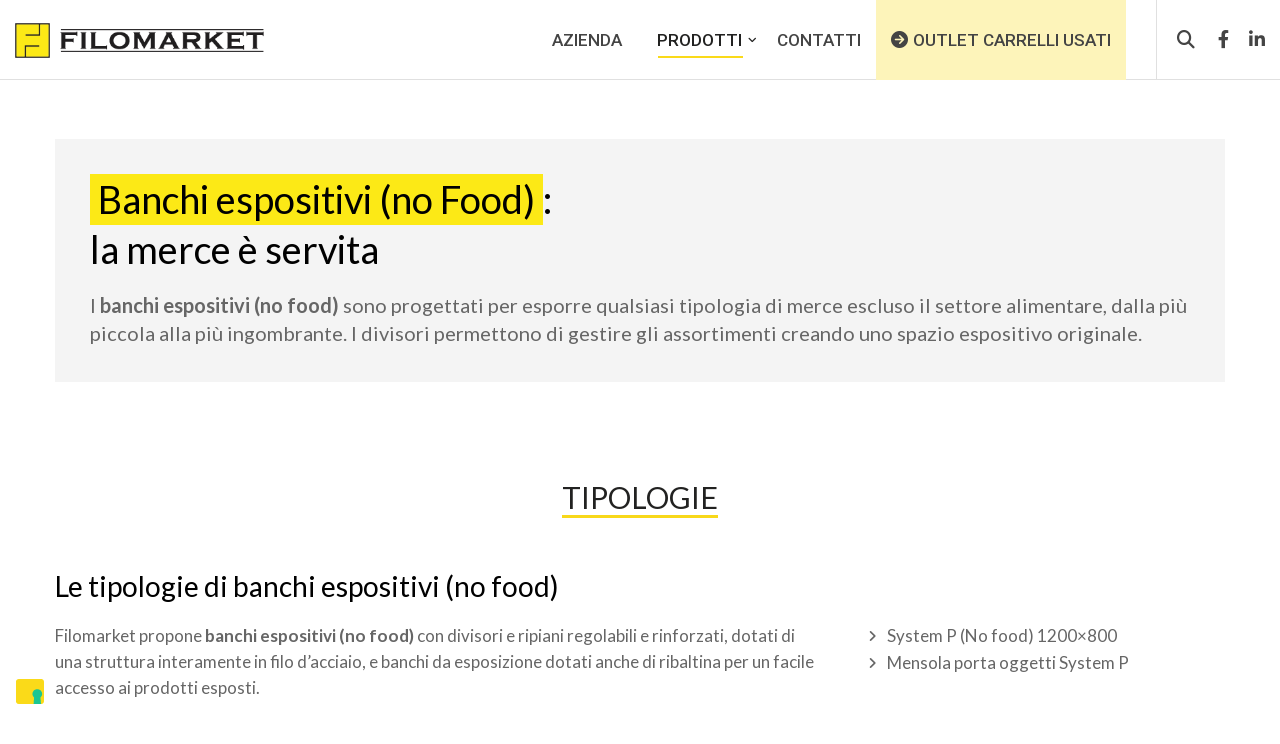

--- FILE ---
content_type: text/html; charset=UTF-8
request_url: https://www.filomarket.com/banchi-da-esposizione/banchi-da-esposizione-no-food/
body_size: 20713
content:
<!doctype html>

<!--[if lt IE 10]>
<html class="ie9 no-js eut-responsive" lang="it-IT">
<![endif]-->
<!--[if (gt IE 9)|!(IE)]><!-->
<html class="no-js eut-responsive" lang="it-IT">
<!--<![endif]-->
	<head>
		<meta charset="UTF-8">
							<script type="text/javascript" class="_iub_cs_skip">
				var _iub = _iub || {};
				_iub.csConfiguration = _iub.csConfiguration || {};
				_iub.csConfiguration.siteId = "2163422";
				_iub.csConfiguration.cookiePolicyId = "80343288";
			</script>
			<script class="_iub_cs_skip" src="https://cs.iubenda.com/autoblocking/2163422.js"></script>
			<meta name='robots' content='index, follow, max-image-preview:large, max-snippet:-1, max-video-preview:-1' />
	<style>img:is([sizes="auto" i], [sizes^="auto," i]) { contain-intrinsic-size: 3000px 1500px }</style>
	
	<!-- This site is optimized with the Yoast SEO plugin v24.7 - https://yoast.com/wordpress/plugins/seo/ -->
	<title>Banchi espositivi (no Food) | Filomarket</title>
	<meta name="description" content="I banchi espositivi (no Food) sono pensati per l’esposizione di qualsiasi tipo di merce escluso il settore alimentare." />
	<link rel="canonical" href="https://www.filomarket.com/banchi-da-esposizione/banchi-da-esposizione-no-food/" />
	<meta property="og:locale" content="it_IT" />
	<meta property="og:type" content="article" />
	<meta property="og:title" content="Banchi espositivi (no Food) | Filomarket" />
	<meta property="og:description" content="I banchi espositivi (no Food) sono pensati per l’esposizione di qualsiasi tipo di merce escluso il settore alimentare." />
	<meta property="og:url" content="https://www.filomarket.com/banchi-da-esposizione/banchi-da-esposizione-no-food/" />
	<meta property="og:site_name" content="Carrelli per la spesa e accessori per la vendita | Filomarket" />
	<meta property="article:modified_time" content="2021-02-18T11:32:35+00:00" />
	<meta property="og:image" content="http://www.filomarket.com/wp-content/uploads/2020/12/portata.png" />
	<meta name="twitter:card" content="summary_large_image" />
	<meta name="twitter:label1" content="Tempo di lettura stimato" />
	<meta name="twitter:data1" content="2 minuti" />
	<script type="application/ld+json" class="yoast-schema-graph">{"@context":"https://schema.org","@graph":[{"@type":"WebPage","@id":"https://www.filomarket.com/banchi-da-esposizione/banchi-da-esposizione-no-food/","url":"https://www.filomarket.com/banchi-da-esposizione/banchi-da-esposizione-no-food/","name":"Banchi espositivi (no Food) | Filomarket","isPartOf":{"@id":"https://www.filomarket.com/#website"},"primaryImageOfPage":{"@id":"https://www.filomarket.com/banchi-da-esposizione/banchi-da-esposizione-no-food/#primaryimage"},"image":{"@id":"https://www.filomarket.com/banchi-da-esposizione/banchi-da-esposizione-no-food/#primaryimage"},"thumbnailUrl":"http://www.filomarket.com/wp-content/uploads/2020/12/portata.png","datePublished":"2021-01-25T15:06:52+00:00","dateModified":"2021-02-18T11:32:35+00:00","description":"I banchi espositivi (no Food) sono pensati per l’esposizione di qualsiasi tipo di merce escluso il settore alimentare.","breadcrumb":{"@id":"https://www.filomarket.com/banchi-da-esposizione/banchi-da-esposizione-no-food/#breadcrumb"},"inLanguage":"it-IT","potentialAction":[{"@type":"ReadAction","target":["https://www.filomarket.com/banchi-da-esposizione/banchi-da-esposizione-no-food/"]}]},{"@type":"ImageObject","inLanguage":"it-IT","@id":"https://www.filomarket.com/banchi-da-esposizione/banchi-da-esposizione-no-food/#primaryimage","url":"https://www.filomarket.com/wp-content/uploads/2020/12/portata.png","contentUrl":"https://www.filomarket.com/wp-content/uploads/2020/12/portata.png","width":97,"height":97},{"@type":"BreadcrumbList","@id":"https://www.filomarket.com/banchi-da-esposizione/banchi-da-esposizione-no-food/#breadcrumb","itemListElement":[{"@type":"ListItem","position":1,"name":"Home","item":"https://www.filomarket.com/"},{"@type":"ListItem","position":2,"name":"Banchi da esposizione","item":"https://www.filomarket.com/banchi-da-esposizione/"},{"@type":"ListItem","position":3,"name":"Banchi da esposizione (no food)"}]},{"@type":"WebSite","@id":"https://www.filomarket.com/#website","url":"https://www.filomarket.com/","name":"Carrelli per la spesa e accessori per la vendita | Filomarket","description":"Filomarket da quasi 40 anni si occupa di produzione di carrelli per la spesa, produzione roll container e accessori per la vendita in negozi e store.","publisher":{"@id":"https://www.filomarket.com/#organization"},"potentialAction":[{"@type":"SearchAction","target":{"@type":"EntryPoint","urlTemplate":"https://www.filomarket.com/?s={search_term_string}"},"query-input":{"@type":"PropertyValueSpecification","valueRequired":true,"valueName":"search_term_string"}}],"inLanguage":"it-IT"},{"@type":"Organization","@id":"https://www.filomarket.com/#organization","name":"Filomarket Srl","url":"https://www.filomarket.com/","logo":{"@type":"ImageObject","inLanguage":"it-IT","@id":"https://www.filomarket.com/#/schema/logo/image/","url":"https://www.filomarket.com/wp-content/uploads/2020/10/Filomarket-logo@2x.png","contentUrl":"https://www.filomarket.com/wp-content/uploads/2020/10/Filomarket-logo@2x.png","width":739,"height":104,"caption":"Filomarket Srl"},"image":{"@id":"https://www.filomarket.com/#/schema/logo/image/"}}]}</script>
	<!-- / Yoast SEO plugin. -->


<link rel='dns-prefetch' href='//cdn.iubenda.com' />
<link rel='dns-prefetch' href='//fonts.googleapis.com' />
<link rel='preconnect' href='https://fonts.gstatic.com' crossorigin />
<link rel="alternate" type="application/rss+xml" title="Carrelli per la spesa e accessori per la vendita | Filomarket &raquo; Feed" href="https://www.filomarket.com/feed/" />
<meta name="viewport" content="width=device-width, initial-scale=1, maximum-scale=1, user-scalable=no">
<meta name="application-name" content="Carrelli per la spesa e accessori per la vendita | Filomarket">
<script type="text/javascript">
/* <![CDATA[ */
window._wpemojiSettings = {"baseUrl":"https:\/\/s.w.org\/images\/core\/emoji\/15.0.3\/72x72\/","ext":".png","svgUrl":"https:\/\/s.w.org\/images\/core\/emoji\/15.0.3\/svg\/","svgExt":".svg","source":{"concatemoji":"https:\/\/www.filomarket.com\/wp-includes\/js\/wp-emoji-release.min.js?ver=6.7.4"}};
/*! This file is auto-generated */
!function(i,n){var o,s,e;function c(e){try{var t={supportTests:e,timestamp:(new Date).valueOf()};sessionStorage.setItem(o,JSON.stringify(t))}catch(e){}}function p(e,t,n){e.clearRect(0,0,e.canvas.width,e.canvas.height),e.fillText(t,0,0);var t=new Uint32Array(e.getImageData(0,0,e.canvas.width,e.canvas.height).data),r=(e.clearRect(0,0,e.canvas.width,e.canvas.height),e.fillText(n,0,0),new Uint32Array(e.getImageData(0,0,e.canvas.width,e.canvas.height).data));return t.every(function(e,t){return e===r[t]})}function u(e,t,n){switch(t){case"flag":return n(e,"\ud83c\udff3\ufe0f\u200d\u26a7\ufe0f","\ud83c\udff3\ufe0f\u200b\u26a7\ufe0f")?!1:!n(e,"\ud83c\uddfa\ud83c\uddf3","\ud83c\uddfa\u200b\ud83c\uddf3")&&!n(e,"\ud83c\udff4\udb40\udc67\udb40\udc62\udb40\udc65\udb40\udc6e\udb40\udc67\udb40\udc7f","\ud83c\udff4\u200b\udb40\udc67\u200b\udb40\udc62\u200b\udb40\udc65\u200b\udb40\udc6e\u200b\udb40\udc67\u200b\udb40\udc7f");case"emoji":return!n(e,"\ud83d\udc26\u200d\u2b1b","\ud83d\udc26\u200b\u2b1b")}return!1}function f(e,t,n){var r="undefined"!=typeof WorkerGlobalScope&&self instanceof WorkerGlobalScope?new OffscreenCanvas(300,150):i.createElement("canvas"),a=r.getContext("2d",{willReadFrequently:!0}),o=(a.textBaseline="top",a.font="600 32px Arial",{});return e.forEach(function(e){o[e]=t(a,e,n)}),o}function t(e){var t=i.createElement("script");t.src=e,t.defer=!0,i.head.appendChild(t)}"undefined"!=typeof Promise&&(o="wpEmojiSettingsSupports",s=["flag","emoji"],n.supports={everything:!0,everythingExceptFlag:!0},e=new Promise(function(e){i.addEventListener("DOMContentLoaded",e,{once:!0})}),new Promise(function(t){var n=function(){try{var e=JSON.parse(sessionStorage.getItem(o));if("object"==typeof e&&"number"==typeof e.timestamp&&(new Date).valueOf()<e.timestamp+604800&&"object"==typeof e.supportTests)return e.supportTests}catch(e){}return null}();if(!n){if("undefined"!=typeof Worker&&"undefined"!=typeof OffscreenCanvas&&"undefined"!=typeof URL&&URL.createObjectURL&&"undefined"!=typeof Blob)try{var e="postMessage("+f.toString()+"("+[JSON.stringify(s),u.toString(),p.toString()].join(",")+"));",r=new Blob([e],{type:"text/javascript"}),a=new Worker(URL.createObjectURL(r),{name:"wpTestEmojiSupports"});return void(a.onmessage=function(e){c(n=e.data),a.terminate(),t(n)})}catch(e){}c(n=f(s,u,p))}t(n)}).then(function(e){for(var t in e)n.supports[t]=e[t],n.supports.everything=n.supports.everything&&n.supports[t],"flag"!==t&&(n.supports.everythingExceptFlag=n.supports.everythingExceptFlag&&n.supports[t]);n.supports.everythingExceptFlag=n.supports.everythingExceptFlag&&!n.supports.flag,n.DOMReady=!1,n.readyCallback=function(){n.DOMReady=!0}}).then(function(){return e}).then(function(){var e;n.supports.everything||(n.readyCallback(),(e=n.source||{}).concatemoji?t(e.concatemoji):e.wpemoji&&e.twemoji&&(t(e.twemoji),t(e.wpemoji)))}))}((window,document),window._wpemojiSettings);
/* ]]> */
</script>
<style id='wp-emoji-styles-inline-css' type='text/css'>

	img.wp-smiley, img.emoji {
		display: inline !important;
		border: none !important;
		box-shadow: none !important;
		height: 1em !important;
		width: 1em !important;
		margin: 0 0.07em !important;
		vertical-align: -0.1em !important;
		background: none !important;
		padding: 0 !important;
	}
</style>
<link rel='stylesheet' id='wp-block-library-css' href='https://www.filomarket.com/wp-includes/css/dist/block-library/style.min.css?ver=6.7.4' type='text/css' media='all' />
<style id='classic-theme-styles-inline-css' type='text/css'>
/*! This file is auto-generated */
.wp-block-button__link{color:#fff;background-color:#32373c;border-radius:9999px;box-shadow:none;text-decoration:none;padding:calc(.667em + 2px) calc(1.333em + 2px);font-size:1.125em}.wp-block-file__button{background:#32373c;color:#fff;text-decoration:none}
</style>
<style id='global-styles-inline-css' type='text/css'>
:root{--wp--preset--aspect-ratio--square: 1;--wp--preset--aspect-ratio--4-3: 4/3;--wp--preset--aspect-ratio--3-4: 3/4;--wp--preset--aspect-ratio--3-2: 3/2;--wp--preset--aspect-ratio--2-3: 2/3;--wp--preset--aspect-ratio--16-9: 16/9;--wp--preset--aspect-ratio--9-16: 9/16;--wp--preset--color--black: #000000;--wp--preset--color--cyan-bluish-gray: #abb8c3;--wp--preset--color--white: #ffffff;--wp--preset--color--pale-pink: #f78da7;--wp--preset--color--vivid-red: #cf2e2e;--wp--preset--color--luminous-vivid-orange: #ff6900;--wp--preset--color--luminous-vivid-amber: #fcb900;--wp--preset--color--light-green-cyan: #7bdcb5;--wp--preset--color--vivid-green-cyan: #00d084;--wp--preset--color--pale-cyan-blue: #8ed1fc;--wp--preset--color--vivid-cyan-blue: #0693e3;--wp--preset--color--vivid-purple: #9b51e0;--wp--preset--gradient--vivid-cyan-blue-to-vivid-purple: linear-gradient(135deg,rgba(6,147,227,1) 0%,rgb(155,81,224) 100%);--wp--preset--gradient--light-green-cyan-to-vivid-green-cyan: linear-gradient(135deg,rgb(122,220,180) 0%,rgb(0,208,130) 100%);--wp--preset--gradient--luminous-vivid-amber-to-luminous-vivid-orange: linear-gradient(135deg,rgba(252,185,0,1) 0%,rgba(255,105,0,1) 100%);--wp--preset--gradient--luminous-vivid-orange-to-vivid-red: linear-gradient(135deg,rgba(255,105,0,1) 0%,rgb(207,46,46) 100%);--wp--preset--gradient--very-light-gray-to-cyan-bluish-gray: linear-gradient(135deg,rgb(238,238,238) 0%,rgb(169,184,195) 100%);--wp--preset--gradient--cool-to-warm-spectrum: linear-gradient(135deg,rgb(74,234,220) 0%,rgb(151,120,209) 20%,rgb(207,42,186) 40%,rgb(238,44,130) 60%,rgb(251,105,98) 80%,rgb(254,248,76) 100%);--wp--preset--gradient--blush-light-purple: linear-gradient(135deg,rgb(255,206,236) 0%,rgb(152,150,240) 100%);--wp--preset--gradient--blush-bordeaux: linear-gradient(135deg,rgb(254,205,165) 0%,rgb(254,45,45) 50%,rgb(107,0,62) 100%);--wp--preset--gradient--luminous-dusk: linear-gradient(135deg,rgb(255,203,112) 0%,rgb(199,81,192) 50%,rgb(65,88,208) 100%);--wp--preset--gradient--pale-ocean: linear-gradient(135deg,rgb(255,245,203) 0%,rgb(182,227,212) 50%,rgb(51,167,181) 100%);--wp--preset--gradient--electric-grass: linear-gradient(135deg,rgb(202,248,128) 0%,rgb(113,206,126) 100%);--wp--preset--gradient--midnight: linear-gradient(135deg,rgb(2,3,129) 0%,rgb(40,116,252) 100%);--wp--preset--font-size--small: 13px;--wp--preset--font-size--medium: 20px;--wp--preset--font-size--large: 36px;--wp--preset--font-size--x-large: 42px;--wp--preset--spacing--20: 0.44rem;--wp--preset--spacing--30: 0.67rem;--wp--preset--spacing--40: 1rem;--wp--preset--spacing--50: 1.5rem;--wp--preset--spacing--60: 2.25rem;--wp--preset--spacing--70: 3.38rem;--wp--preset--spacing--80: 5.06rem;--wp--preset--shadow--natural: 6px 6px 9px rgba(0, 0, 0, 0.2);--wp--preset--shadow--deep: 12px 12px 50px rgba(0, 0, 0, 0.4);--wp--preset--shadow--sharp: 6px 6px 0px rgba(0, 0, 0, 0.2);--wp--preset--shadow--outlined: 6px 6px 0px -3px rgba(255, 255, 255, 1), 6px 6px rgba(0, 0, 0, 1);--wp--preset--shadow--crisp: 6px 6px 0px rgba(0, 0, 0, 1);}:where(.is-layout-flex){gap: 0.5em;}:where(.is-layout-grid){gap: 0.5em;}body .is-layout-flex{display: flex;}.is-layout-flex{flex-wrap: wrap;align-items: center;}.is-layout-flex > :is(*, div){margin: 0;}body .is-layout-grid{display: grid;}.is-layout-grid > :is(*, div){margin: 0;}:where(.wp-block-columns.is-layout-flex){gap: 2em;}:where(.wp-block-columns.is-layout-grid){gap: 2em;}:where(.wp-block-post-template.is-layout-flex){gap: 1.25em;}:where(.wp-block-post-template.is-layout-grid){gap: 1.25em;}.has-black-color{color: var(--wp--preset--color--black) !important;}.has-cyan-bluish-gray-color{color: var(--wp--preset--color--cyan-bluish-gray) !important;}.has-white-color{color: var(--wp--preset--color--white) !important;}.has-pale-pink-color{color: var(--wp--preset--color--pale-pink) !important;}.has-vivid-red-color{color: var(--wp--preset--color--vivid-red) !important;}.has-luminous-vivid-orange-color{color: var(--wp--preset--color--luminous-vivid-orange) !important;}.has-luminous-vivid-amber-color{color: var(--wp--preset--color--luminous-vivid-amber) !important;}.has-light-green-cyan-color{color: var(--wp--preset--color--light-green-cyan) !important;}.has-vivid-green-cyan-color{color: var(--wp--preset--color--vivid-green-cyan) !important;}.has-pale-cyan-blue-color{color: var(--wp--preset--color--pale-cyan-blue) !important;}.has-vivid-cyan-blue-color{color: var(--wp--preset--color--vivid-cyan-blue) !important;}.has-vivid-purple-color{color: var(--wp--preset--color--vivid-purple) !important;}.has-black-background-color{background-color: var(--wp--preset--color--black) !important;}.has-cyan-bluish-gray-background-color{background-color: var(--wp--preset--color--cyan-bluish-gray) !important;}.has-white-background-color{background-color: var(--wp--preset--color--white) !important;}.has-pale-pink-background-color{background-color: var(--wp--preset--color--pale-pink) !important;}.has-vivid-red-background-color{background-color: var(--wp--preset--color--vivid-red) !important;}.has-luminous-vivid-orange-background-color{background-color: var(--wp--preset--color--luminous-vivid-orange) !important;}.has-luminous-vivid-amber-background-color{background-color: var(--wp--preset--color--luminous-vivid-amber) !important;}.has-light-green-cyan-background-color{background-color: var(--wp--preset--color--light-green-cyan) !important;}.has-vivid-green-cyan-background-color{background-color: var(--wp--preset--color--vivid-green-cyan) !important;}.has-pale-cyan-blue-background-color{background-color: var(--wp--preset--color--pale-cyan-blue) !important;}.has-vivid-cyan-blue-background-color{background-color: var(--wp--preset--color--vivid-cyan-blue) !important;}.has-vivid-purple-background-color{background-color: var(--wp--preset--color--vivid-purple) !important;}.has-black-border-color{border-color: var(--wp--preset--color--black) !important;}.has-cyan-bluish-gray-border-color{border-color: var(--wp--preset--color--cyan-bluish-gray) !important;}.has-white-border-color{border-color: var(--wp--preset--color--white) !important;}.has-pale-pink-border-color{border-color: var(--wp--preset--color--pale-pink) !important;}.has-vivid-red-border-color{border-color: var(--wp--preset--color--vivid-red) !important;}.has-luminous-vivid-orange-border-color{border-color: var(--wp--preset--color--luminous-vivid-orange) !important;}.has-luminous-vivid-amber-border-color{border-color: var(--wp--preset--color--luminous-vivid-amber) !important;}.has-light-green-cyan-border-color{border-color: var(--wp--preset--color--light-green-cyan) !important;}.has-vivid-green-cyan-border-color{border-color: var(--wp--preset--color--vivid-green-cyan) !important;}.has-pale-cyan-blue-border-color{border-color: var(--wp--preset--color--pale-cyan-blue) !important;}.has-vivid-cyan-blue-border-color{border-color: var(--wp--preset--color--vivid-cyan-blue) !important;}.has-vivid-purple-border-color{border-color: var(--wp--preset--color--vivid-purple) !important;}.has-vivid-cyan-blue-to-vivid-purple-gradient-background{background: var(--wp--preset--gradient--vivid-cyan-blue-to-vivid-purple) !important;}.has-light-green-cyan-to-vivid-green-cyan-gradient-background{background: var(--wp--preset--gradient--light-green-cyan-to-vivid-green-cyan) !important;}.has-luminous-vivid-amber-to-luminous-vivid-orange-gradient-background{background: var(--wp--preset--gradient--luminous-vivid-amber-to-luminous-vivid-orange) !important;}.has-luminous-vivid-orange-to-vivid-red-gradient-background{background: var(--wp--preset--gradient--luminous-vivid-orange-to-vivid-red) !important;}.has-very-light-gray-to-cyan-bluish-gray-gradient-background{background: var(--wp--preset--gradient--very-light-gray-to-cyan-bluish-gray) !important;}.has-cool-to-warm-spectrum-gradient-background{background: var(--wp--preset--gradient--cool-to-warm-spectrum) !important;}.has-blush-light-purple-gradient-background{background: var(--wp--preset--gradient--blush-light-purple) !important;}.has-blush-bordeaux-gradient-background{background: var(--wp--preset--gradient--blush-bordeaux) !important;}.has-luminous-dusk-gradient-background{background: var(--wp--preset--gradient--luminous-dusk) !important;}.has-pale-ocean-gradient-background{background: var(--wp--preset--gradient--pale-ocean) !important;}.has-electric-grass-gradient-background{background: var(--wp--preset--gradient--electric-grass) !important;}.has-midnight-gradient-background{background: var(--wp--preset--gradient--midnight) !important;}.has-small-font-size{font-size: var(--wp--preset--font-size--small) !important;}.has-medium-font-size{font-size: var(--wp--preset--font-size--medium) !important;}.has-large-font-size{font-size: var(--wp--preset--font-size--large) !important;}.has-x-large-font-size{font-size: var(--wp--preset--font-size--x-large) !important;}
:where(.wp-block-post-template.is-layout-flex){gap: 1.25em;}:where(.wp-block-post-template.is-layout-grid){gap: 1.25em;}
:where(.wp-block-columns.is-layout-flex){gap: 2em;}:where(.wp-block-columns.is-layout-grid){gap: 2em;}
:root :where(.wp-block-pullquote){font-size: 1.5em;line-height: 1.6;}
</style>
<link rel='stylesheet' id='contact-form-7-css' href='https://www.filomarket.com/wp-content/plugins/contact-form-7/includes/css/styles.css?ver=6.0.5' type='text/css' media='all' />
<link rel='stylesheet' id='font-awesome-css' href='https://www.filomarket.com/wp-content/themes/corpus/css/font-awesome.min.css?ver=6.4.2' type='text/css' media='all' />
<link rel='stylesheet' id='font-awesome-v4-shims-css' href='https://www.filomarket.com/wp-content/themes/corpus/css/font-awesome-v4-shims.min.css?ver=6.4.2' type='text/css' media='all' />
<link rel='stylesheet' id='eut-basic-css' href='https://www.filomarket.com/wp-content/themes/corpus/css/basic.css?ver=3.5.4' type='text/css' media='all' />
<link rel='stylesheet' id='eut-grid-css' href='https://www.filomarket.com/wp-content/themes/corpus/css/grid.css?ver=3.5.4' type='text/css' media='all' />
<link rel='stylesheet' id='eut-theme-style-css' href='https://www.filomarket.com/wp-content/themes/corpus/css/theme-style.css?ver=3.5.4' type='text/css' media='all' />
<link rel='stylesheet' id='eut-elements-css' href='https://www.filomarket.com/wp-content/themes/corpus/css/elements.css?ver=3.5.4' type='text/css' media='all' />
<link rel='stylesheet' id='eut-style-css' href='https://www.filomarket.com/wp-content/themes/corpus-child/style.css?ver=3.5.4' type='text/css' media='all' />
<link rel='stylesheet' id='eut-responsive-css' href='https://www.filomarket.com/wp-content/themes/corpus/css/responsive.css?ver=3.5.4' type='text/css' media='all' />
<link rel='stylesheet' id='js_composer_front-css' href='https://www.filomarket.com/wp-content/plugins/js_composer/assets/css/js_composer.min.css?ver=8.2' type='text/css' media='all' />
<link rel='stylesheet' id='redux-google-fonts-eut_corpus_options-css' href='https://fonts.googleapis.com/css?family=Lato%3A400%2C700%2C900%7CRoboto%3A500%2C400&#038;display=swap&#038;ver=1726653593' type='text/css' media='all' />

<script  type="text/javascript" class=" _iub_cs_skip" type="text/javascript" id="iubenda-head-inline-scripts-0">
/* <![CDATA[ */

var _iub = _iub || [];
_iub.csConfiguration = {"floatingPreferencesButtonDisplay":"bottom-left","floatingPreferencesButtonHover":true,"perPurposeConsent":true,"siteId":2163422,"whitelabel":false,"cookiePolicyId":80343288,"lang":"it", "banner":{ "acceptButtonCaptionColor":"#000000","acceptButtonColor":"#fada19","acceptButtonDisplay":true,"backgroundColor":"#000001","closeButtonRejects":true,"customizeButtonCaptionColor":"white","customizeButtonColor":"#949191","customizeButtonDisplay":true,"explicitWithdrawal":true,"listPurposes":true,"position":"float-bottom-left","rejectButtonCaptionColor":"#000000","rejectButtonColor":"#fada19","rejectButtonDisplay":true,"textColor":"white" }};
/* ]]> */
</script>
<script  type="text/javascript" charset="UTF-8" async="" class=" _iub_cs_skip" type="text/javascript" src="//cdn.iubenda.com/cs/iubenda_cs.js?ver=3.12.1" id="iubenda-head-scripts-1-js"></script>
<script type="text/javascript" src="https://www.filomarket.com/wp-includes/js/jquery/jquery.min.js?ver=3.7.1" id="jquery-core-js"></script>
<script type="text/javascript" src="https://www.filomarket.com/wp-includes/js/jquery/jquery-migrate.min.js?ver=3.4.1" id="jquery-migrate-js"></script>
<script type="text/javascript" src="https://www.filomarket.com/wp-content/themes/corpus/js/modernizr.custom.js?ver=2.8.3" id="eut-modernizr-script-js"></script>
<script></script><link rel="https://api.w.org/" href="https://www.filomarket.com/wp-json/" /><link rel="alternate" title="JSON" type="application/json" href="https://www.filomarket.com/wp-json/wp/v2/pages/530" /><link rel="EditURI" type="application/rsd+xml" title="RSD" href="https://www.filomarket.com/xmlrpc.php?rsd" />
<meta name="generator" content="WordPress 6.7.4" />
<link rel='shortlink' href='https://www.filomarket.com/?p=530' />
<link rel="alternate" title="oEmbed (JSON)" type="application/json+oembed" href="https://www.filomarket.com/wp-json/oembed/1.0/embed?url=https%3A%2F%2Fwww.filomarket.com%2Fbanchi-da-esposizione%2Fbanchi-da-esposizione-no-food%2F" />
<link rel="alternate" title="oEmbed (XML)" type="text/xml+oembed" href="https://www.filomarket.com/wp-json/oembed/1.0/embed?url=https%3A%2F%2Fwww.filomarket.com%2Fbanchi-da-esposizione%2Fbanchi-da-esposizione-no-food%2F&#038;format=xml" />
<!-- Google Tag Manager -->
<script>(function(w,d,s,l,i){w[l]=w[l]||[];w[l].push({'gtm.start':
new Date().getTime(),event:'gtm.js'});var f=d.getElementsByTagName(s)[0],
j=d.createElement(s),dl=l!='dataLayer'?'&l='+l:'';j.async=true;j.src=
'https://www.googletagmanager.com/gtm.js?id='+i+dl;f.parentNode.insertBefore(j,f);
})(window,document,'script','dataLayer','GTM-TZ2PGM3');</script>
<!-- End Google Tag Manager --><meta name="generator" content="Redux 4.4.17" /><!-- Dynamic css -->
<style type="text/css">
 body, #eut-theme-wrapper #eut-search-modal input[type='text'] { font-size: 17px; font-family: Lato; font-weight: 400; line-height: 26px; } input[type='text'], input[type='input'], input[type='password'], input[type='email'], input[type='number'], input[type='date'], input[type='url'], input[type='tel'], input[type='search'], textarea, select { font-family: Lato; } #eut-header .eut-logo.eut-logo-text a { font-family: Lato; font-weight: 400; font-style: normal; font-size: 18px; text-transform: uppercase; } #eut-header #eut-main-menu ul li ul li a, #eut-main-menu-responsive ul.eut-menu li a { font-family: Roboto; font-weight: 400; font-style: normal; font-size: 15px; text-transform: uppercase; } #eut-header #eut-main-menu > ul > li > a, #eut-main-menu-responsive ul.eut-menu > li > a, #eut-header .eut-responsive-menu-text { font-family: Roboto; font-weight: 500; font-style: normal; font-size: 17px; text-transform: uppercase; } h1, .eut-h1 { font-family: Lato; font-weight: 400; font-style: normal; font-size: 38px; text-transform: none; line-height: 50px; } h2, .eut-h2 { font-family: Lato; font-weight: 400; font-style: normal; font-size: 28px; text-transform: none; line-height: 36px; } h3, .eut-h3 { font-family: Lato; font-weight: 700; font-style: normal; font-size: 34px; text-transform: none; line-height: 40px; } h4, .eut-h4 { font-family: Lato; font-weight: 700; font-style: normal; font-size: 24px; text-transform: none; line-height: 32px; } h5, .eut-h5, #reply-title, .vc_tta.vc_general .vc_tta-panel-title { font-family: Lato; font-weight: 700; font-style: normal; font-size: 20px; text-transform: none; line-height: 26px; } h6, .eut-h6, .mfp-title { font-family: Lato; font-weight: 700; font-style: normal; font-size: 18px; text-transform: none; line-height: 24px; } #eut-page-title .eut-title { font-family: Lato; font-weight: 400; font-style: normal; font-size: 35px; text-transform: none; line-height: 45px; } #eut-page-title .eut-description { font-family: Lato; font-weight: 400; font-style: normal; font-size: 20px; text-transform: none; line-height: 26px; } #eut-portfolio-title .eut-title { font-family: Lato; font-weight: 900; font-style: normal; font-size: 30px; text-transform: none; line-height: 40px; } #eut-portfolio-title .eut-description { font-family: Lato; font-weight: 400; font-style: normal; font-size: 20px; text-transform: none; line-height: 26px; } #eut-post-title .eut-title, .eut-single-post-title, .eut-large-media .eut-post-title { font-family: Lato; font-weight: 900; font-style: normal; font-size: 30px; text-transform: none; line-height: 40px; } #eut-header[data-fullscreen='no'] #eut-feature-section .eut-title { font-family: Lato; font-weight: 700; font-style: normal; font-size: 50px; text-transform: none; line-height: 72px; } #eut-header[data-fullscreen='no'] #eut-feature-section .eut-description { font-family: Lato; font-weight: 400; font-style: normal; font-size: 36px; text-transform: none; line-height: 40px; } #eut-header[data-fullscreen='yes'] #eut-feature-section .eut-title { font-family: Lato; font-weight: 700; font-style: normal; font-size: 70px; text-transform: none; line-height: 80px; } #eut-header[data-fullscreen='yes'] #eut-feature-section .eut-description { font-family: Lato; font-weight: 400; font-style: normal; font-size: 40px; text-transform: none; line-height: 46px; } .eut-leader-text p, p.eut-leader-text, blockquote { font-family: Lato; font-weight: 400; font-style: normal; font-size: 30px; text-transform: uppercase; line-height: 35px; } .eut-subtitle p, .eut-subtitle { font-family: Lato; font-weight: 400; font-style: normal; font-size: 20px; text-transform: none; line-height: 28px; } .eut-small-text, small, #eut-anchor-menu a, #eut-post-title #eut-social-share ul li .eut-like-counter, .eut-pagination ul li, #eut-header-options ul.eut-options a span, .eut-pagination .eut-icon-nav-right, .eut-pagination .eut-icon-nav-left, #eut-footer-bar .eut-social li, #eut-footer-bar .eut-copyright, #eut-footer-bar #eut-second-menu, #eut-share-modal .eut-social li a, #eut-language-modal .eut-language li a, .logged-in-as, .widget.widget_recent_entries li span.post-date, cite, label, .eut-slider-item .eut-slider-content span.eut-title, .eut-gallery figure figcaption .eut-caption, .widget.widget_calendar caption, .widget .rss-date, .widget.widget_tag_cloud a, .eut-widget.eut-latest-news .eut-latest-news-date, .eut-widget.eut-comments .eut-comment-date, .wpcf7-form p, .wpcf7-form .eut-one-third, .wpcf7-form .eut-one-half, .mfp-counter, .eut-comment-nav ul li a, .eut-portfolio .eut-like-counter span, .eut-map-infotext p, a.eut-infotext-link, #eut-main-menu span.eut-no-assigned-menu { font-family: Lato; font-weight: 400; font-style: normal; font-size: 13px !important; text-transform: none; } .eut-blog.eut-isotope[data-type='pint-blog'] .eut-isotope-item .eut-media-content .eut-read-more span, .eut-search button[type='submit'], .eut-btn, input[type='submit'], input[type='reset'], input[type='button'], button, .woocommerce #respond input#submit, .eut-portfolio .eut-portfolio-btns { font-family: Lato; font-weight: normal; font-style: normal; font-size: 13px !important; text-transform: uppercase; letter-spacing: 0.5px; } 
</style><!-- Dynamic css -->
<style type="text/css">
 .eut-body-overlay, .mfp-bg { background-color: rgba(0,0,0,0.85); } #eut-top-bar { line-height: 40px; background-color: #fada19; color: #222221; } #eut-top-bar a { color: #222221; } #eut-top-bar a:hover { color: #4d4d4d; } #eut-top-bar .eut-language ul li a { background-color: #fada19; color: #444444; } #eut-top-bar .eut-language ul li a:hover { background-color: #fada19; color: #222221; } #eut-header[data-overlap='yes'][data-header-position='above-feature'][data-topbar='yes'] #eut-header-wrapper { top: 40px; } #eut-top-bar, #eut-top-bar ul li.eut-topbar-item ul li a, #eut-top-bar ul.eut-bar-content, #eut-top-bar ul.eut-bar-content > li { border-color: #fada19 !important; } #eut-header #eut-inner-header { height: 80px; line-height: 80px; } #eut-header #eut-header-wrapper, #eut-header[data-menu-align='center'] #eut-main-menu { height: 80px; } #eut-header .eut-menu-options-wrapper { min-width: 65px; } #eut-header .eut-menu-options { height: 80px; line-height: 80px; } #eut-header .eut-logo { height: 80px; } #eut-header .eut-logo .eut-logo-wrapper a { height: 35px; } #eut-header[data-overlap='yes'][data-header-position='above-feature'] .eut-feature-content { padding-top: 40px; } #eut-header[data-overlap='yes'][data-header-position='above-feature'] .eut-feature-content.eut-align-left-top, #eut-header[data-overlap='yes'][data-header-position='above-feature'] .eut-feature-content.eut-align-center-top, #eut-header[data-overlap='yes'][data-header-position='above-feature'] .eut-feature-content.eut-align-right-top { padding-top: 120px; } #eut-header[data-overlap='yes'][data-header-position='below-feature'] .eut-feature-content.eut-align-left-bottom, #eut-header[data-overlap='yes'][data-header-position='below-feature'] .eut-feature-content.eut-align-center-bottom, #eut-header[data-overlap='yes'][data-header-position='below-feature'] .eut-feature-content.eut-align-right-bottom { padding-bottom: 120px; } #eut-main-menu-responsive { color: #444444; background-color: rgba(255,255,255,1); } #eut-main-menu-responsive li a, #eut-main-menu-responsive ul.eut-menu-options a { color: #444444; } #eut-main-menu-responsive li a:hover, #eut-main-menu-responsive ul.eut-menu-options a:hover { color: #222221; } #eut-main-menu-responsive ul li.current-menu-item > a, #eut-main-menu-responsive ul li.current-menu-parent > a, #eut-main-menu-responsive ul li.current_page_item > a, #eut-main-menu-responsive ul li.current_page_ancestor > a { color: #222221; } .eut-side-area .eut-close-menu-button:after, .eut-side-area .eut-close-menu-button:before, #eut-main-menu-responsive ul.eut-menu li .eut-arrow:after, #eut-main-menu-responsive ul.eut-menu li .eut-arrow:before { background-color: #444444; } #eut-main-menu-responsive .eut-menu-options a { color: #444444; } #eut-main-menu-responsive ul li a .label { color: #222221; background-color: #fada19; } #eut-header.eut-default #eut-inner-header, #eut-header.eut-default[data-sticky-header='shrink'] { background-color: rgba(255,255,255,1); } #eut-header #eut-inner-header, #eut-header[data-menu-options='right'] .eut-menu-options-wrapper, #eut-header[data-menu-options='left'] .eut-menu-options-wrapper { border-color: rgba(224,224,224,1); } #eut-header.eut-default #eut-main-menu > ul > li > a, #eut-header.eut-default .eut-menu-options a, #eut-header.eut-default .eut-logo.eut-logo-text a, #eut-header.eut-default .eut-responsive-menu-text { color: #444444; } #eut-header.eut-default .eut-menu-button-line { background-color: #444444; } #eut-header.eut-default .eut-button-icon .eut-line-icon, #eut-header.eut-default .eut-button-icon .eut-line-icon:after, #eut-header.eut-default .eut-button-icon .eut-line-icon:before { background-color: #444444; } #eut-header.eut-default .eut-button-icon:hover .eut-line-icon, #eut-header.eut-default .eut-button-icon:hover .eut-line-icon:after, #eut-header.eut-default .eut-button-icon:hover .eut-line-icon:before { background-color: #222221; } #eut-header.eut-default #eut-main-menu > ul > li > a span.eut-item:after { background-color: #fada19; } #eut-header.eut-default #eut-main-menu > ul > li.current-menu-item > a, #eut-header.eut-default #eut-main-menu > ul > li.current-menu-parent > a, #eut-header.eut-default #eut-main-menu > ul > li.current_page_item > a, #eut-header.eut-default #eut-main-menu > ul > li.current_page_ancestor > a, #eut-header.eut-default #eut-main-menu > ul > li:hover > a, #eut-header.eut-default #eut-main-menu > ul > li.current-menu-ancestor > a, #eut-header.eut-default #eut-main-menu > ul > li.active > a, #eut-header.eut-default .eut-menu-options a:hover , #eut-main-menu-responsive ul.eut-menu > li.open > a { color: #222221; } #eut-header #eut-main-menu ul li ul a, #eut-header #eut-main-menu ul li a:hover .label, #eut-header #eut-main-menu > ul > li.megamenu > ul { color: #444444; background-color: #fada19; } #eut-header #eut-main-menu ul li.current-menu-item > a { color: #222221; } #eut-header #eut-main-menu ul li ul a:hover { color: #222221; background-color: #fada19; } #eut-header #eut-main-menu > ul > li.megamenu > ul > li { border-color: #f2c500; } #eut-header #eut-main-menu > ul > li.megamenu > ul > li > a { color: #222221; background-color: transparent; } #eut-header.eut-light #eut-inner-header, #eut-header.eut-light[data-menu-options='right'] .eut-menu-options-wrapper, #eut-header.eut-light[data-menu-options='left'] .eut-menu-options-wrapper { border-color: rgba(255,255,255,0.30); } #eut-header.eut-light #eut-main-menu > ul > li > a, #eut-header.eut-light .eut-menu-options a, #eut-header.eut-light .eut-logo.eut-logo-text a, #eut-header.eut-light .eut-responsive-menu-text { color: #e0e0e0; } #eut-header.eut-light .eut-menu-button-line { background-color: #e0e0e0; } #eut-header.eut-light .eut-button-icon .eut-line-icon, #eut-header.eut-light .eut-button-icon .eut-line-icon:after, #eut-header.eut-light .eut-button-icon .eut-line-icon:before { background-color: #e0e0e0; } #eut-header.eut-light .eut-button-icon:hover .eut-line-icon, #eut-header.eut-light .eut-button-icon:hover .eut-line-icon:after, #eut-header.eut-light .eut-button-icon:hover .eut-line-icon:before { background-color: #ffffff; } #eut-header.eut-light #eut-main-menu > ul > li > a span.eut-item:after { background-color: #fada19; } #eut-header.eut-light #eut-main-menu > ul > li.current-menu-item > a, #eut-header.eut-light #eut-main-menu > ul > li.current-menu-parent > a, #eut-header.eut-light #eut-main-menu > ul > li.current_page_item > a, #eut-header.eut-light #eut-main-menu > ul > li.current_page_ancestor > a, #eut-header.eut-light #eut-main-menu > ul > li.active > a, #eut-header.eut-light #eut-main-menu > ul > li:hover > a, #eut-header.eut-light #eut-main-menu > ul > li.current-menu-ancestor > a, #eut-header.eut-light .eut-menu-options a:hover { color: #ffffff; } #eut-header.eut-dark #eut-inner-header, #eut-header.eut-dark[data-menu-options='right'] .eut-menu-options-wrapper, #eut-header.eut-dark[data-menu-options='left'] .eut-menu-options-wrapper { border-color: rgba(0,0,0,0.10); } #eut-header.eut-dark #eut-main-menu > ul > li > a, #eut-header.eut-dark .eut-menu-options a, #eut-header.eut-dark .eut-logo.eut-logo-text a, #eut-header.eut-dark .eut-responsive-menu-text { color: #212121; } #eut-header.eut-dark .eut-menu-button-line { background-color: #212121; } #eut-header.eut-dark .eut-button-icon .eut-line-icon, #eut-header.eut-dark .eut-button-icon .eut-line-icon:after, #eut-header.eut-dark .eut-button-icon .eut-line-icon:before { background-color: #212121; } #eut-header.eut-dark .eut-button-icon:hover .eut-line-icon, #eut-header.eut-dark .eut-button-icon:hover .eut-line-icon:after, #eut-header.eut-dark .eut-button-icon:hover .eut-line-icon:before { background-color: #000000; } #eut-header.eut-dark #eut-main-menu > ul > li > a span.eut-item:after { background-color: #fada19; } #eut-header.eut-dark #eut-main-menu > ul > li.current-menu-item > a, #eut-header.eut-dark #eut-main-menu > ul > li.current-menu-parent > a, #eut-header.eut-dark #eut-main-menu > ul > li.current_page_item > a, #eut-header.eut-dark #eut-main-menu > ul > li.current_page_ancestor > a, #eut-header.eut-dark #eut-main-menu > ul > li.active > a, #eut-header.eut-dark #eut-main-menu > ul > li:hover > a, #eut-header.eut-dark #eut-main-menu > ul > li.current-menu-ancestor > a, #eut-header.eut-dark .eut-menu-options a:hover { color: #000000; } #eut-header.eut-default.eut-header-sticky #eut-inner-header, #eut-header.eut-light.eut-header-sticky #eut-inner-header, #eut-header.eut-dark.eut-header-sticky #eut-inner-header, #eut-header[data-sticky-header='advanced'] #eut-inner-header:before { background-color: rgba(255,255,255,0.95); } #eut-header.eut-header-sticky #eut-inner-header, #eut-header.eut-header-sticky[data-menu-options='right'] .eut-menu-options-wrapper, #eut-header.eut-header-sticky[data-menu-options='left'] .eut-menu-options-wrapper { border-color: rgba(0,0,0,0.10); } #eut-header.eut-header-sticky #eut-main-menu > ul > li > a, #eut-header.eut-header-sticky .eut-menu-options a, #eut-header.eut-header-sticky .eut-logo.eut-logo-text a, #eut-header.eut-header-sticky .eut-responsive-menu-text { color: #444444; } #eut-header.eut-header-sticky #eut-main-menu > ul > li.current-menu-item > a, #eut-header.eut-header-sticky #eut-main-menu > ul > li.current-menu-parent > a, #eut-header.eut-header-sticky #eut-main-menu > ul > li.current_page_item > a, #eut-header.eut-header-sticky #eut-main-menu > ul > li.current_page_ancestor > a, #eut-header.eut-header-sticky #eut-main-menu > ul > li.active > a, #eut-header.eut-header-sticky #eut-main-menu > ul > li:hover > a, #eut-header.eut-header-sticky #eut-main-menu > ul > li.current-menu-ancestor > a, #eut-header.eut-header-sticky .eut-menu-options a:hover { color: #444444; } #eut-header.eut-header-sticky #eut-main-menu > ul > li > a span.eut-item:after { background-color: #fada19; } #eut-header.eut-header-sticky .eut-advanced-menu-button .eut-button-icon .eut-line-icon, #eut-header.eut-header-sticky .eut-advanced-menu-button .eut-button-icon .eut-line-icon:after, #eut-header.eut-header-sticky .eut-advanced-menu-button .eut-button-icon .eut-line-icon:before { background-color: #444444; } #eut-header.eut-header-sticky .eut-advanced-menu-button .eut-button-icon:hover .eut-line-icon, #eut-header.eut-header-sticky .eut-advanced-menu-button .eut-button-icon:hover .eut-line-icon:after, #eut-header.eut-header-sticky .eut-advanced-menu-button .eut-button-icon:hover .eut-line-icon:before { background-color: #444444; } #eut-header.eut-header-sticky .eut-button-icon .eut-line-icon, #eut-header.eut-header-sticky .eut-button-icon .eut-line-icon:after, #eut-header.eut-header-sticky .eut-button-icon .eut-line-icon:before { background-color: #444444; } #eut-header.eut-header-sticky .eut-button-icon:hover .eut-line-icon, #eut-header.eut-header-sticky .eut-button-icon:hover .eut-line-icon:after, #eut-header.eut-header-sticky .eut-button-icon:hover .eut-line-icon:before { background-color: #444444; } #eut-page-title, #eut-main-content.eut-error-404 { background-color: #ffffff; } #eut-portfolio-title { background-color: #f1f1f1; } #eut-page-title.eut-blog-title { background-color: #ffffff; } #eut-post-title { background-color: ; } #eut-anchor-menu { height: 70px; line-height: 70px; } #eut-anchor-menu-wrapper { height: 70px; } #eut-anchor-menu, #eut-anchor-menu.eut-responsive-bar ul li, #eut-anchor-menu ul li ul { background-color: #efefef; } #eut-anchor-menu ul li a { color: #6e6e6e; background-color: #efefef; } #eut-anchor-menu .eut-menu-button .eut-menu-button-line { background-color: #6e6e6e; } #eut-anchor-menu ul li.current-menu-item a, #eut-anchor-menu ul li a:hover, #eut-anchor-menu ul li.primary-button a, #eut-anchor-menu ul li.current > a, #eut-anchor-menu.eut-current-link ul li.active > a { color: #FA4949; background-color: #efefef; } #eut-anchor-menu ul li, #eut-anchor-menu ul li ul li, #eut-anchor-menu.eut-responsive-bar ul li, #eut-anchor-menu.eut-responsive-bar ul li ul, #eut-anchor-menu.eut-incontainer > ul > li:first-child { border-color: #e5e5e5; } #eut-main-content { background-color: #ffffff; } a { color: #444444; } a:hover { color: #444444; } #eut-footer-area { background-color: #fdf4ba; } /* Widget Title Color */ #eut-footer-area h1, #eut-footer-area h2, #eut-footer-area h3, #eut-footer-area h4, #eut-footer-area h5, #eut-footer-area h6, #eut-footer-area .eut-widget-title, #eut-footer-area .widget.widget_recent_entries li span.post-date, #eut-footer-area .widget.widget_rss .eut-widget-title a { color: #222221; } /* Footer Text Color */ #eut-footer-area, #eut-footer-area .widget.widget_tag_cloud a{ color: #222221; } #eut-footer-area .widget li a, #eut-footer-area a { color: #222221; } /* Footer Text Hover Color */ #eut-footer-area .widget li a:hover, #eut-footer-area a:hover { color: #666666; } #eut-footer-area input, #eut-footer-area input[type='text'], #eut-footer-area input[type='input'], #eut-footer-area input[type='password'], #eut-footer-area input[type='email'], #eut-footer-area input[type='number'], #eut-footer-area input[type='date'], #eut-footer-area input[type='url'], #eut-footer-area input[type='tel'], #eut-footer-area input[type='search'], #eut-footer-area .eut-search button[type='submit'], #eut-footer-area textarea, #eut-footer-area select, #eut-footer-area .widget.widget_calendar table th, #eut-footer-area .eut-widget.eut-social li a, #eut-footer-area .widget li, #eut-footer-area .widget li ul { border-color: #383838; } #eut-footer-bar { background-color: rgba(250,218,25,1); color: #222221; } #eut-footer-bar #eut-second-menu li a, #eut-footer-bar .eut-social li a, #eut-footer-bar .eut-social li:after, #eut-footer-bar a { color: #222221; } #eut-footer-bar #eut-second-menu li a:hover, #eut-footer-bar .eut-social li a:hover, #eut-footer-bar a:hover { color: #666666; } .eut-dark-overlay:before { background-color: #000000; } .eut-light-overlay:before { background-color: #ffffff; } .eut-primary-1-overlay:before { background-color: #fada19; } .eut-primary-2-overlay:before { background-color: #039be5; } .eut-primary-3-overlay:before { background-color: #00bfa5; } .eut-primary-4-overlay:before { background-color: #ff9800; } .eut-primary-5-overlay:before { background-color: #ad1457; } #eut-main-content, .eut-bg-light, #eut-main-content .eut-sidebar-colored.eut-bg-light a, #eut-anchor-menu, #eut-main-content .widget.widget_categories li a, #eut-main-content .widget.widget_pages li a, #eut-main-content .widget.widget_archive li a, #eut-main-content .widget.widget_nav_menu li a, #eut-main-content .widget.widget_tag_cloud a, #eut-main-content .widget.widget_meta a, #eut-main-content .widget.widget_recent_entries a, #eut-main-content .widget.widget_recent_comments a.url, #eut-main-content .eut-widget.eut-comments a.url, #eut-main-content .eut-widget.eut-social li a, #eut-side-area .widget.widget_categories li a, #eut-side-area .widget.widget_pages li a, #eut-side-area .widget.widget_archive li a, #eut-side-area .widget.widget_nav_menu li a, #eut-side-area .widget.widget_tag_cloud a, #eut-side-area .widget.widget_meta a, #eut-side-area .widget.widget_recent_entries a, #eut-side-area .widget.widget_recent_comments a.url, #eut-side-area .eut-widget.eut-comments a.url, #eut-side-area .eut-widget.eut-latest-news a, #eut-side-area .eut-widget.eut-social li a, #eut-comments .eut-comment-item .eut-comment-date a:hover, .eut-pagination ul li a, input[type='text'], input[type='input'], input[type='password'], input[type='email'], input[type='number'], input[type='date'], input[type='url'], input[type='tel'], input[type='search'], textarea, select, .eut-map-infotext p, #eut-main-content .eut-portfolio .eut-light.eut-caption, #eut-main-content .eut-eut-gallery .eut-light.eut-caption, .eut-team .eut-team-social li a, .eut-comment-nav ul li a, .eut-pagination ul li:after, .eut-search button[type='submit'] .fa.fa-search, #eut-social-share li a, .eut-blog-item.format-link a:not(.eut-read-more), .eut-blog .eut-label-post.format-quote a, .vc_tta-panel .vc_tta-controls-icon, #eut-main-menu span.eut-no-assigned-menu, .eut-read-more:hover, #eut-main-content .more-link:hover, .eut-testimonial-grid.eut-shadow-mode .eut-testimonial-element { color: #666666; } #eut-main-content h1, #eut-main-content h2, #eut-main-content h3, #eut-main-content h4, #eut-main-content h5, #eut-main-content h6, #eut-main-content .eut-h1, #eut-main-content .eut-h2, #eut-main-content .eut-h3, #eut-main-content .eut-h4, #eut-main-content .eut-h5, #eut-main-content .eut-h6, #eut-main-content .eut-post-title, #eut-main-content .more-link, #eut-main-content .widget.widget_rss cite, #eut-main-content .widget.widget_rss .eut-widget-title a, #eut-main-content .widget.widget_recent_comments a:hover, #eut-main-content .eut-widget.eut-comments a:hover, #eut-main-content .widget.widget_recent_entries li span.post-date, #eut-main-content .eut-widget.eut-comments .eut-comment-date, #eut-side-area .widget.widget_rss cite, #eut-side-area .widget.widget_rss .eut-widget-title a, #eut-side-area .widget.widget_recent_comments a:hover, #eut-side-area .eut-widget.eut-comments a:hover, #eut-side-area .widget.widget_recent_entries li span.post-date, #eut-side-area .eut-widget.eut-comments .eut-comment-date, #eut-side-area .eut-widget.eut-latest-news .eut-latest-news-date, #eut-main-content .eut-widget.eut-latest-news a, .widget.widget_calendar table th, #eut-comments .comment-reply-link:hover, #eut-comments .eut-comment-item .eut-author a, #eut-comments .comment-edit-link, #respond .comment-reply-title small a:hover, #respond .comment-notes, #eut-main-content .more-link:hover, .eut-label-post.format-quote .eut-post-meta .eut-like-counter span, .eut-toggle .eut-title.active, input[type='text']:hover, input[type='input']:hover, input[type='password']:hover, input[type='email']:hover, input[type='number']:hover, input[type='date']:hover, input[type='url']:hover, input[type='tel']:hover, input[type='search']:hover, textarea:hover, select:hover, input[type='text']:focus, input[type='password']:focus, input[type='email']:focus, input[type='number']:focus, input[type='date']:focus, input[type='url']:focus, input[type='tel']:focus, input[type='search']:focus, textarea:focus, #eut-main-content .eut-portfolio .eut-light.eut-title, #eut-main-content .eut-eut-gallery .eut-light.eut-title, .eut-related-wrapper small, .vc_tta-tabs .vc_tta-title-text, .eut-tabs-title li.active, .widget.widget_tag_cloud a:before, #eut-nav-bar .eut-nav-item a.eut-backlink { color: #000000; } .eut-color-primary-1, .eut-color-primary-1:before, .eut-color-primary-1:after, #eut-main-content .eut-primary-1 h1, #eut-main-content .eut-primary-1 h2, #eut-main-content .eut-primary-1 h3, #eut-main-content .eut-primary-1 h4, #eut-main-content .eut-primary-1 h5, #eut-main-content .eut-primary-1 h6, #eut-feature-section .eut-title.eut-primary-1, #eut-page-title .eut-title.eut-primary-1, #eut-post-title .eut-title.eut-primary-1, #eut-portfolio-title .eut-title.eut-primary-1, #eut-feature-section .eut-goto-section.eut-primary-1, .widget.widget_calendar a, #eut-main-content .eut-post-title:hover, .eut-blog.eut-isotope[data-type='pint-blog'] .eut-isotope-item .eut-media-content .eut-post-icon, #eut-main-content .widget.widget_categories li a:hover, #eut-main-content .widget.widget_archive li a:hover, #eut-main-content .widget.widget_pages li a:hover, #eut-main-content .widget.widget_nav_menu li a:hover, #eut-main-content .widget.widget_nav_menu li.current-menu-item a, #eut-main-content .widget li .rsswidget, #eut-main-content .widget.widget_recent_comments a.url:hover, #eut-main-content .widget.widget_recent_comments a, #eut-main-content .eut-widget.eut-comments a.url:hover, #eut-main-content .eut-widget.eut-comments a, #eut-main-content .widget.widget_meta a:hover, #eut-main-content .widget.widget_recent_entries a:hover, #eut-main-content .widget.eut-contact-info a, #eut-main-content .eut-widget.eut-latest-news a:hover, #eut-side-area .widget.widget_categories li a:hover, #eut-side-area .widget.widget_archive li a:hover, #eut-side-area .widget.widget_pages li a:hover, #eut-side-area .widget.widget_nav_menu li a:hover, #eut-side-area .widget.widget_nav_menu li.current-menu-item a, #eut-side-area .widget li .rsswidget, #eut-side-area .widget.widget_recent_comments a.url:hover, #eut-side-area .widget.widget_recent_comments a, #eut-side-area .eut-widget.eut-comments a.url:hover, #eut-side-area .eut-widget.eut-comments a, #eut-side-area .widget.widget_meta a:hover, #eut-side-area .widget.widget_recent_entries a:hover, #eut-side-area .widget.eut-contact-info a, #eut-side-area .eut-widget.eut-latest-news a:hover, .eut-tags li a:hover, .eut-categories li a:hover, #eut-main-content .more-link, #eut-comments .comment-reply-link, #eut-comments .eut-comment-item .eut-author a:hover, #eut-comments .eut-comment-item .eut-comment-date a, #eut-comments .comment-edit-link:hover, #respond .comment-reply-title small a, .eut-blog .eut-like-counter span, .eut-pagination ul li a.current, .eut-pagination ul li a:hover, .eut-toggle .eut-title.active:before, .eut-portfolio-item .eut-portfolio-btns li a:hover, #eut-main-content .eut-team-social li a:hover, .eut-hr .eut-divider-backtotop:after, .eut-list li:before, #eut-feature-section .eut-description.eut-primary-1, #eut-page-title .eut-description.eut-primary-1, #eut-portfolio-title .eut-description.eut-primary-1, .eut-carousel-wrapper .eut-custom-title-content.eut-primary-1 .eut-caption, .eut-comment-nav ul li a:hover, .eut-pagination ul li .current, .eut-search button[type='submit']:hover .fa.fa-search, blockquote:before, #eut-social-share li a:hover i, .eut-portfolio .eut-hover-style-1 .eut-like-counter, .eut-portfolio .eut-hover-style-1 .eut-portfolio-btns, .eut-portfolio .eut-hover-style-2.eut-light .eut-media:after, .eut-filter ul li:hover:not(.selected) span, #eut-theme-wrapper #eut-search-modal .eut-search button[type='submit'] .fa.fa-search, #eut-main-content .eut-widget.eut-social li a:not(.eut-simple):not(.eut-outline):hover, #eut-side-area .eut-widget.eut-social li a:not(.eut-simple):not(.eut-outline):hover, #eut-footer-area .eut-widget.eut-social li a:not(.eut-simple):not(.eut-outline):hover, #eut-main-content a:hover .eut-team-name, #eut-nav-bar .eut-nav-item a:hover span, .eut-blog .eut-label-post.format-quote a:before, ul.eut-fields li:before, .vc_tta-panel.vc_active .vc_tta-controls-icon, #eut-theme-wrapper #eut-search-modal .eut-close-search:hover, #eut-main-content .widget.widget_tag_cloud a:hover, #eutside-area .widget.widget_tag_cloud a:hover, #eut-footer-area .widget.widget_tag_cloud a:hover, #eut-nav-bar .eut-nav-item a.eut-backlink:hover, .eut-top-btn:hover, .eut-testimonial-name:before, .eut-read-more, #eut-main-content .more-link { color: #fada19; } .eut-color-primary-2, .eut-color-primary-2:before, .eut-color-primary-2:after, #eut-main-content .eut-primary-2 h1, #eut-main-content .eut-primary-2 h2, #eut-main-content .eut-primary-2 h3, #eut-main-content .eut-primary-2 h4, #eut-main-content .eut-primary-2 h5, #eut-main-content .eut-primary-2 h6, #eut-feature-section .eut-title.eut-primary-2, #eut-feature-section .eut-goto-section.eut-primary-2, #eut-page-title .eut-title.eut-primary-2, #eut-post-title .eut-title.eut-primary-2, #eut-portfolio-title .eut-title.eut-primary-2, #eut-feature-section .eut-description.eut-primary-2, #eut-page-title .eut-description.eut-primary-2, #eut-portfolio-title .eut-description.eut-primary-2, .eut-carousel-wrapper .eut-custom-title-content.eut-primary-2 .eut-caption { color: #039be5; } .eut-color-primary-3, .eut-color-primary-3:before, .eut-color-primary-3:after, #eut-main-content .eut-primary-3 h1, #eut-main-content .eut-primary-3 h2, #eut-main-content .eut-primary-3 h3, #eut-main-content .eut-primary-3 h4, #eut-main-content .eut-primary-3 h5, #eut-main-content .eut-primary-3 h6, #eut-feature-section .eut-title.eut-primary-3, #eut-feature-section .eut-goto-section.eut-primary-3, #eut-page-title .eut-title.eut-primary-3, #eut-post-title .eut-title.eut-primary-3, #eut-portfolio-title .eut-title.eut-primary-3, #eut-feature-section .eut-description.eut-primary-3, #eut-page-title .eut-description.eut-primary-3, #eut-portfolio-title .eut-description.eut-primary-3, .eut-carousel-wrapper .eut-custom-title-content.eut-primary-3 .eut-caption { color: #00bfa5; } .eut-color-primary-4, .eut-color-primary-4:before, .eut-color-primary-4:after, #eut-main-content .eut-primary-4 h1, #eut-main-content .eut-primary-4 h2, #eut-main-content .eut-primary-4 h3, #eut-main-content .eut-primary-4 h4, #eut-main-content .eut-primary-4 h5, #eut-main-content .eut-primary-4 h6, #eut-feature-section .eut-title.eut-primary-4, #eut-feature-section .eut-goto-section.eut-primary-4, #eut-page-title .eut-title.eut-primary-4, #eut-post-title .eut-title.eut-primary-4, #eut-portfolio-title .eut-title.eut-primary-4, #eut-feature-section .eut-description.eut-primary-4, #eut-page-title .eut-description.eut-primary-4, #eut-portfolio-title .eut-description.eut-primary-4, .eut-carousel-wrapper .eut-custom-title-content.eut-primary-4 .eut-caption { color: #ff9800; } .eut-color-primary-5, .eut-color-primary-5:before, .eut-color-primary-5:after, #eut-main-content .eut-primary-5 h1, #eut-main-content .eut-primary-5 h2, #eut-main-content .eut-primary-5 h3, #eut-main-content .eut-primary-5 h4, #eut-main-content .eut-primary-5 h5, #eut-main-content .eut-primary-5 h6, #eut-feature-section .eut-title.eut-primary-5, #eut-feature-section .eut-goto-section.eut-primary-5, #eut-page-title .eut-title.eut-primary-5, #eut-post-title .eut-title.eut-primary-5, #eut-portfolio-title .eut-title.eut-primary-5, #eut-feature-section .eut-description.eut-primary-5, #eut-page-title .eut-description.eut-primary-5, #eut-portfolio-title .eut-description.eut-primary-5, .eut-carousel-wrapper .eut-custom-title-content.eut-primary-5 .eut-caption { color: #ad1457; } #eut-main-content .eut-dark h1, #eut-main-content .eut-dark h2, #eut-main-content .eut-dark h3, #eut-main-content .eut-dark h4, #eut-main-content .eut-dark h5, #eut-main-content .eut-dark h6, .eut-carousel-wrapper .eut-custom-title-content.eut-dark .eut-caption { color: #000000; } #eut-main-content .eut-light h1, #eut-main-content .eut-light h2, #eut-main-content .eut-light h3, #eut-main-content .eut-light h4, #eut-main-content .eut-light h5, #eut-main-content .eut-light h6, .eut-carousel-wrapper .eut-custom-title-content.eut-light .eut-caption { color: #ffffff; } #eut-main-content .eut-grey h1, #eut-main-content .eut-grey h2, #eut-main-content .eut-grey h3, #eut-main-content .eut-grey h4, #eut-main-content .eut-grey h5, #eut-main-content .eut-grey h6 { color: #cccccc; } #eut-main-content .eut-green h1, #eut-main-content .eut-green h2, #eut-main-content .eut-green h3, #eut-main-content .eut-green h4, #eut-main-content .eut-green h5, #eut-main-content .eut-green h6 { color: #83ad00; } #eut-main-content .eut-orange h1, #eut-main-content .eut-orange h2, #eut-main-content .eut-orange h3, #eut-main-content .eut-orange h4, #eut-main-content .eut-orange h5, #eut-main-content .eut-orange h6 { color: #faa500; } #eut-main-content .eut-aqua h1, #eut-main-content .eut-aqua h2, #eut-main-content .eut-aqua h3, #eut-main-content .eut-aqua h4, #eut-main-content .eut-aqua h5, #eut-main-content .eut-aqua h6 { color: #23b893; } #eut-main-content .eut-blue h1, #eut-main-content .eut-blue h2, #eut-main-content .eut-blue h3, #eut-main-content .eut-blue h4, #eut-main-content .eut-blue h5, #eut-main-content .eut-blue h6 { color: #23a5d1; } #eut-main-content .eut-red h1, #eut-main-content .eut-red h2, #eut-main-content .eut-red h3, #eut-main-content .eut-red h4, #eut-main-content .eut-red h5, #eut-main-content .eut-red h6 { color: #ff0042; } #eut-main-content .eut-purple h1, #eut-main-content .eut-purple h2, #eut-main-content .eut-purple h3, #eut-main-content .eut-purple h4, #eut-main-content .eut-purple h5, #eut-main-content .eut-purple h6 { color: #940AE5; } .eut-border, #eut-about-author, #eut-comments, #eut-comments .eut-comment-item, #eut-comments .children:before, #eut-comments .children article.comment, #eut-main-content .eut-widget.eut-social li a, #eut-side-area .eut-widget.eut-social li a, #respond input[type='text'], #respond textarea, .eut-blog.eut-large-media .eut-blog-item, .eut-blog.eut-small-media .eut-blog-item, .eut-search input[type='text'], .eut-toggle-wrapper li, .eut-bar, .eut-pricing-table, .eut-pricing-table ul li, #eut-main-content table, #eut-main-content tr, #eut-main-content td, #eut-main-content th, pre, hr, .eut-hr.eut-element div, .eut-title-double-line span:before, .eut-title-double-line span:after, .eut-title-double-bottom-line span:after, #eut-main-content input[type='text'], #eut-main-content input[type='input'], #eut-main-content input[type='password'], #eut-main-content input[type='email'], #eut-main-content input[type='number'], #eut-main-content input[type='date'], #eut-main-content input[type='url'], #eut-main-content input[type='tel'], #eut-main-content input[type='search'], .eut-search button[type='submit'], #eut-main-content textarea, #eut-main-content select, #eut-social-share + #eut-tags-categories, #eut-social-share + #eut-nav-bar, #eut-social-share + .eut-related-post, #eut-social-share + #eut-comments, .eut-related-post + #respond, #eut-nav-bar + .eut-related-post, #eut-main-content.eut-single-post-content article + #eut-tags-categories, #eut-main-content.eut-single-post-content article + #eut-nav-bar, #eut-main-content.eut-single-post-content article + .eut-related-post, #eut-main-content.eut-single-post-content article + #eut-comments, .eut-related-post + #eut-comments, #eut-main-content #eut-content-area + #eut-tags-categories, #eut-main-content #eut-content-area + #eut-nav-bar, #eut-main-content #eut-content-area + .eut-related-post, #eut-main-content #eut-content-area + #eut-comments, #eut-main-content div.clear + #eut-tags-categories, #eut-main-content div.clear + #eut-nav-bar, #eut-main-content div.clear + .eut-related-post, #eut-main-content div.clear + #eut-comments, .eut-pagination ul, .eut-pagination ul li, ul.eut-fields li, .eut-portfolio-description + ul.eut-fields, .eut-portfolio-info + .widget, .eut-team figure .eut-team-social ul, #eut-main-content .widget li, #eut-main-content .widget li ul, #eut-side-area .widget li, #eut-side-area .widget li ul, #eut-main-menu-responsive ul.eut-menu li, #eut-main-menu-responsive ul.eut-menu li ul, .vc_tta-accordion .vc_tta-panel, .vc_tta-tabs-position-top .vc_tta-tabs-list, #eut-content-area .vc_tta.vc_tta-tabs-position-left.vc_general .vc_tta-tab > a, .eut-tabs-title { border-color: #E6E6E6; } .eut-bg-dark { background-color: #000000; color: #ffffff; } .eut-bg-light { background-color: #ffffff; } .eut-bg-primary-1, .eut-bar-line.eut-primary-1-color, #eut-header #eut-main-menu > ul > li.primary-button > a span, #eut-feature-section .eut-style-4 .eut-title.eut-primary-1 span, #eut-main-content .eut-widget.eut-social li a.eut-simple, #eut-side-area .eut-widget.eut-social li a.eut-simple, #eut-footer-area .eut-widget.eut-social li a.eut-simple, #eut-main-content .eut-widget.eut-social li a.eut-outline:hover, #eut-side-area .eut-widget.eut-social li a.eut-outline:hover, #eut-footer-area .eut-widget.eut-social li a.eut-outline:hover, #eut-feature-section .eut-style-1 .eut-title:after, #eut-feature-section .eut-style-4 .eut-title:before, #eut-feature-section .eut-style-4 .eut-title span:before, #eut-feature-section .eut-style-4 .eut-title:after, #eut-feature-section .eut-style-4 .eut-title span:after, .widget.widget_calendar caption, #eut-post-title #eut-social-share.eut-primary-1 ul li a, .wpcf7-validation-errors, .eut-title-line span:after, .eut-blog.eut-isotope[data-type='pint-blog'] .eut-isotope-item .eut-media-content .eut-read-more:before, .eut-blog.eut-isotope[data-type='pint-blog'] .eut-isotope-item .eut-media-content .more-link:before, input[type='submit'], input[type='reset'], input[type='button'], button, .eut-slider-item .eut-slider-content span:after, .eut-blog .eut-label-post.format-link a:hover, .eut-element.eut-social ul li a.eut-simple.eut-bg-primary-1, .eut-image-hover a.eut-no-image:before, #eut-header #eut-main-menu ul li a .label, #eut-header #eut-main-menu ul li ul a:hover .label, button.mfp-arrow:hover, #eut-content-area .vc_tta.vc_general .vc_tta-tab > a:after, .eut-tabs-title li.active:after, #eut-main-menu span.eut-no-assigned-menu a, .eut-side-area-button .eut-button-icon:hover .eut-dot-icon, .eut-side-area-button .eut-button-icon:hover .eut-dot-icon:before, .eut-side-area-button .eut-button-icon:hover .eut-dot-icon:after, #eut-header .eut-cart-button .eut-purchased-items, .woocommerce #respond input#submit { background-color: #fada19; color: #ffffff; } .eut-btn.eut-btn-line.eut-bg-primary-1, .eut-element.eut-social ul li a.eut-outline.eut-bg-primary-1 { color: #fada19; border-color: #fada19; } #eut-main-content .eut-widget.eut-social li a:hover, #eut-side-area .eut-widget.eut-social li a:hover, #eut-footer-area .eut-widget.eut-social li a:hover { border-color: #fada19; } .eut-btn.eut-bg-primary-1:hover, .eut-element.eut-social ul li a.eut-outline.eut-bg-primary-1:hover, #eut-header #eut-main-menu > ul > li.primary-button > a:hover span, input[type='submit']:hover, input[type='reset']:hover, input[type='button']:hover, button:hover, .eut-element.eut-social ul li a.eut-simple.eut-bg-primary-1:hover, #eut-post-title #eut-social-share.eut-primary-1 ul li a:hover, #eut-main-content .eut-widget.eut-social li a.eut-simple:hover, #eut-side-area .eut-widget.eut-social li a.eut-simple:hover, #eut-footer-area .eut-widget.eut-social li a.eut-simple:hover, #eut-main-menu span.eut-no-assigned-menu a:hover, .woocommerce #respond input#submit:hover { background-color: #efd300; border-color: #efd300; color: #ffffff; } @-webkit-keyframes loadanim { 0%, 80%, 100% { box-shadow: 0 2.5em 0 -1.3em #E6E6E6; } 40% { box-shadow: 0 2.5em 0 0 #E6E6E6; } } @keyframes loadanim { 0%, 80%, 100% { box-shadow: 0 2.5em 0 -1.3em #E6E6E6; } 40% { box-shadow: 0 2.5em 0 0 #E6E6E6; } } ::-moz-selection { color: #ffffff; background: #fada19; } ::selection { color: #ffffff; background: #fada19; } .eut-bg-primary-2, .eut-bar-line.eut-primary-2-color, #eut-feature-section .eut-style-4 .eut-title.eut-primary-2 span, #eut-post-title #eut-social-share.eut-primary-2 ul li a, .eut-element.eut-social ul li a.eut-simple.eut-bg-primary-2 { background-color: #039be5; color: #ffffff; } .eut-btn.eut-btn-line.eut-bg-primary-2, .eut-element.eut-social ul li a.eut-outline.eut-bg-primary-2 { color: #039be5; border-color: #039be5; } .eut-btn.eut-bg-primary-2:hover, .eut-element.eut-social ul li a.eut-simple.eut-bg-primary-2:hover, .eut-element.eut-social ul li a.eut-outline.eut-bg-primary-2:hover, #eut-post-title #eut-social-share.eut-primary-2 ul li a:hover { background-color: #0278dc; border-color: #0278dc; color: #ffffff; } .eut-bg-primary-3, .eut-bar-line.eut-primary-3-color, #eut-feature-section .eut-style-4 .eut-title.eut-primary-3 span, #eut-post-title #eut-social-share.eut-primary-3 ul li a, .eut-element.eut-social ul li a.eut-simple.eut-bg-primary-3 { background-color: #00bfa5; color: #ffffff; } .eut-btn.eut-btn-line.eut-bg-primary-3, .eut-element.eut-social ul li a.eut-outline.eut-bg-primary-3 { color: #00bfa5; border-color: #00bfa5; } .eut-btn.eut-bg-primary-3:hover, .eut-element.eut-social ul li a.eut-simple.eut-bg-primary-3:hover, .eut-element.eut-social ul li a.eut-outline.eut-bg-primary-3:hover, #eut-post-title #eut-social-share.eut-primary-3 ul li a:hover { background-color: #00a986; border-color: #00a986; color: #ffffff; } .eut-bg-primary-4, .eut-bar-line.eut-primary-4-color, #eut-feature-section .eut-style-4 .eut-title.eut-primary-4 span, #eut-post-title #eut-social-share.eut-primary-4 ul li a, .eut-element.eut-social ul li a.eut-simple.eut-bg-primary-4 { background-color: #ff9800; color: #ffffff; } .eut-btn.eut-btn-line.eut-bg-primary-4, .eut-element.eut-social ul li a.eut-outline.eut-bg-primary-4 { color: #ff9800; border-color: #ff9800; } .eut-btn.eut-bg-primary-4:hover, .eut-element.eut-social ul li a.eut-simple.eut-bg-primary-4:hover, .eut-element.eut-social ul li a.eut-outline.eut-bg-primary-4:hover, #eut-post-title #eut-social-share.eut-primary-4 ul li a:hover { background-color: #ff7400; border-color: #ff7400; color: #ffffff; } .eut-bg-primary-5, .eut-bar-line.eut-primary-5-color, #eut-feature-section .eut-style-4 .eut-title.eut-primary-5 span, #eut-post-title #eut-social-share.eut-primary-5 ul li a, .eut-element.eut-social ul li a.eut-simple.eut-bg-primary-5 { background-color: #ad1457; color: #ffffff; } .eut-btn.eut-btn-line.eut-bg-primary-5, .eut-element.eut-social ul li a.eut-outline.eut-bg-primary-5 { color: #ad1457; border-color: #ad1457; } .eut-btn.eut-bg-primary-5:hover, .eut-element.eut-social ul li a.eut-simple.eut-bg-primary-5:hover, .eut-element.eut-social ul li a.eut-outline.eut-bg-primary-5:hover, #eut-post-title #eut-social-share.eut-primary-5 ul li a:hover { background-color: #900d39; border-color: #900d39; color: #ffffff; } .eut-portfolio .eut-hover-style-2 .eut-like-counter { color: #666666; } .eut-portfolio .eut-hover-style-2 .eut-light-overlay .eut-portfolio-btns:hover, .eut-portfolio .eut-hover-style-2 .eut-dark-overlay .eut-portfolio-btns:hover { background-color: #fada19; color: #ffffff; } #eut-privacy-bar { background-color: rgba(0,0,0,0.90); color: #ffffff; } .eut-privacy-agreement { background-color: #2bc137; color: #ffffff; } .eut-privacy-refresh-btn { background-color: #2bc137; color: #ffffff; } .eut-privacy-preferences { background-color: transparent; color: #ffffff; } .eut-privacy-agreement:hover { background-color: #17a523; } .eut-privacy-refresh-btn:hover { background-color: #17a523; } .eut-privacy-switch .eut-switch input[type='checkbox']:checked + .eut-switch-slider { background-color: #2bc137; } .compose-mode .vc_element .eut-row { margin-top: 30px; } .compose-mode .vc_vc_column .wpb_column { width: 100% !important; margin-bottom: 40px; border: 1px dashed rgba(125, 125, 125, 0.4); } .compose-mode .vc_controls > .vc_controls-out-tl { left: 15px; } .compose-mode .vc_controls > .vc_controls-bc { bottom: 15px; } .compose-mode .vc_welcome .vc_buttons { margin-top: 60px; } .compose-mode .eut-image img { opacity: 1; } .compose-mode #eut-inner-header { top: 0 !important; } .compose-mode .vc_controls > div { z-index: 9; } .compose-mode .eut-bg-image { opacity: 1; } .compose-mode #eut-theme-wrapper .eut-section[data-section-type='fullwidth-background'], .compose-mode #eut-theme-wrapper .eut-section[data-section-type='fullwidth-element'] { visibility: visible; } .compose-mode .eut-animated-item { opacity: 1; } .eut-section.eut-column-gap-5 .eut-row { margin-left: -2.5px; margin-right: -2.5px; } .eut-section.eut-column-gap-5 .eut-column { padding-left: 2.5px; padding-right: 2.5px; } .eut-section.eut-section[data-section-type='fullwidth-element'].eut-column-gap-5 .eut-row { padding-left: 2.5px; padding-right: 2.5px; margin-left: 0px; margin-right: 0px; } .eut-section.eut-column-gap-10 .eut-row { margin-left: -5px; margin-right: -5px; } .eut-section.eut-column-gap-10 .eut-column { padding-left: 5px; padding-right: 5px; } .eut-section.eut-section[data-section-type='fullwidth-element'].eut-column-gap-10 .eut-row { padding-left: 5px; padding-right: 5px; margin-left: 0px; margin-right: 0px; } .eut-section.eut-column-gap-15 .eut-row { margin-left: -7.5px; margin-right: -7.5px; } .eut-section.eut-column-gap-15 .eut-column { padding-left: 7.5px; padding-right: 7.5px; } .eut-section.eut-section[data-section-type='fullwidth-element'].eut-column-gap-15 .eut-row { padding-left: 7.5px; padding-right: 7.5px; margin-left: 0px; margin-right: 0px; } .eut-section.eut-column-gap-20 .eut-row { margin-left: -10px; margin-right: -10px; } .eut-section.eut-column-gap-20 .eut-column { padding-left: 10px; padding-right: 10px; } .eut-section.eut-section[data-section-type='fullwidth-element'].eut-column-gap-20 .eut-row { padding-left: 10px; padding-right: 10px; margin-left: 0px; margin-right: 0px; } .eut-section.eut-column-gap-25 .eut-row { margin-left: -12.5px; margin-right: -12.5px; } .eut-section.eut-column-gap-25 .eut-column { padding-left: 12.5px; padding-right: 12.5px; } .eut-section.eut-section[data-section-type='fullwidth-element'].eut-column-gap-25 .eut-row { padding-left: 12.5px; padding-right: 12.5px; margin-left: 0px; margin-right: 0px; } .eut-section.eut-column-gap-30 .eut-row { margin-left: -15px; margin-right: -15px; } .eut-section.eut-column-gap-30 .eut-column { padding-left: 15px; padding-right: 15px; } .eut-section.eut-section[data-section-type='fullwidth-element'].eut-column-gap-30 .eut-row { padding-left: 15px; padding-right: 15px; margin-left: 0px; margin-right: 0px; } .eut-section.eut-column-gap-35 .eut-row { margin-left: -17.5px; margin-right: -17.5px; } .eut-section.eut-column-gap-35 .eut-column { padding-left: 17.5px; padding-right: 17.5px; } .eut-section.eut-section[data-section-type='fullwidth-element'].eut-column-gap-35 .eut-row { padding-left: 17.5px; padding-right: 17.5px; margin-left: 0px; margin-right: 0px; } .eut-section.eut-column-gap-40 .eut-row { margin-left: -20px; margin-right: -20px; } .eut-section.eut-column-gap-40 .eut-column { padding-left: 20px; padding-right: 20px; } .eut-section.eut-section[data-section-type='fullwidth-element'].eut-column-gap-40 .eut-row { padding-left: 20px; padding-right: 20px; margin-left: 0px; margin-right: 0px; } .eut-section.eut-column-gap-45 .eut-row { margin-left: -22.5px; margin-right: -22.5px; } .eut-section.eut-column-gap-45 .eut-column { padding-left: 22.5px; padding-right: 22.5px; } .eut-section.eut-section[data-section-type='fullwidth-element'].eut-column-gap-45 .eut-row { padding-left: 22.5px; padding-right: 22.5px; margin-left: 0px; margin-right: 0px; } .eut-section.eut-column-gap-50 .eut-row { margin-left: -25px; margin-right: -25px; } .eut-section.eut-column-gap-50 .eut-column { padding-left: 25px; padding-right: 25px; } .eut-section.eut-section[data-section-type='fullwidth-element'].eut-column-gap-50 .eut-row { padding-left: 25px; padding-right: 25px; margin-left: 0px; margin-right: 0px; } .eut-section.eut-column-gap-55 .eut-row { margin-left: -27.5px; margin-right: -27.5px; } .eut-section.eut-column-gap-55 .eut-column { padding-left: 27.5px; padding-right: 27.5px; } .eut-section.eut-section[data-section-type='fullwidth-element'].eut-column-gap-55 .eut-row { padding-left: 27.5px; padding-right: 27.5px; margin-left: 0px; margin-right: 0px; } .eut-section.eut-column-gap-60 .eut-row { margin-left: -30px; margin-right: -30px; } .eut-section.eut-column-gap-60 .eut-column { padding-left: 30px; padding-right: 30px; } .eut-section.eut-section[data-section-type='fullwidth-element'].eut-column-gap-60 .eut-row { padding-left: 30px; padding-right: 30px; margin-left: 0px; margin-right: 0px; } 
</style><!-- Dynamic css -->
<style type="text/css">
.eut-widget-title { font-size: 18px; text-transform: uppercase; letter-spacing: 0px; margin-bottom: 0px; } .textwidget { font-size: 16px; line-height: 25px; margin-bottom: 10px !important; } .textwidget p { margin-bottom: 10px !important; } .eut-leader-text p { border-bottom: 3px solid #f8d819; width: max-content; margin: auto; color:#222221 !important; margin-bottom: 50px; } #eut-main-content .eut-container { padding-top: 0px !important; } .eut-list li::before { color:#666666 !important; } h1 span.highlight { border: 2px solid #fce916; padding: 0px 6px 1px 6px; background: #fce916; } .eut-box .eut-box-content p + .eut-read-more { margin-top: 0px; color:#676767; } #eut-header #eut-main-menu > ul > li.megamenu > ul > li > a { text-transform: uppercase; font-weight: 500; font-size:17px; } #eut-header #eut-main-menu ul li ul li a { display: block; padding: 10px 20px 10px 20px !important; text-transform: none; } .menu-outlet { background: #fdf4ba; } label { font-size: 15px !important; line-height: normal; } .wpcf7-form .input-text, .wpcf7-form input[type="text"], .wpcf7-form input[type=".wpcf7-form input"], .wpcf7-form input[type="password"], .wpcf7-form input[type="email"], .wpcf7-form input[type="number"], .wpcf7-form input[type="url"], .wpcf7-form input[type="tel"], .wpcf7-form input[type="search"], .wpcf7-form input[type="file"], .wpcf7-form textarea, .wpcf7-form select { font-size: 15px !important; } .wpcf7-form br { line-height: 2em; } .wpcf7-form-control.wpcf7-submit { float: right; color: #000; font-weight: 600; }
</style><meta name="generator" content="Powered by WPBakery Page Builder - drag and drop page builder for WordPress."/>
<style data-type="vc_custom-css">#eut-main-content .eut-gallery .eut-primary-1.eut-title, #eut-main-content .eut-gallery .eut-primary-1.eut-caption
{
    color: #000000;
}</style><link rel="icon" href="https://www.filomarket.com/wp-content/uploads/2020/10/cropped-filomarket-icon-32x32.png" sizes="32x32" />
<link rel="icon" href="https://www.filomarket.com/wp-content/uploads/2020/10/cropped-filomarket-icon-192x192.png" sizes="192x192" />
<link rel="apple-touch-icon" href="https://www.filomarket.com/wp-content/uploads/2020/10/cropped-filomarket-icon-180x180.png" />
<meta name="msapplication-TileImage" content="https://www.filomarket.com/wp-content/uploads/2020/10/cropped-filomarket-icon-270x270.png" />
<style id="eut_corpus_options-dynamic-css" title="dynamic-css" class="redux-options-output">#eut-body{background-color:#ffffff;}#eut-footer-area{padding-top:100px;padding-bottom:100px;}#eut-footer-bar{padding-top:20px;padding-bottom:20px;}</style><style type="text/css" data-type="vc_shortcodes-custom-css">.vc_custom_1611669064467{padding-top: 3% !important;padding-right: 3% !important;padding-bottom: 3% !important;padding-left: 3% !important;background-color: #f4f4f4 !important;}.vc_custom_1609857662053{margin-bottom: 30px !important;}</style><noscript><style> .wpb_animate_when_almost_visible { opacity: 1; }</style></noscript>	</head>

	<body id="eut-body" class="page-template-default page page-id-530 page-child parent-pageid-513 eut-vce-ver-3.5.1 wpb-js-composer js-comp-ver-8.2 vc_responsive">
				<!-- Google Tag Manager (noscript) -->
<noscript><iframe src="https://www.googletagmanager.com/ns.html?id=GTM-TZ2PGM3"
height="0" width="0" style="display:none;visibility:hidden"></iframe></noscript>
<!-- End Google Tag Manager (noscript) -->		
		
		
		<!-- Responsive Menu -->
		<nav id="eut-main-menu-responsive" class="eut-side-area">
			<div class="eut-menu-wrapper">
				<div class="eut-area-content">
					<div class="eut-close-button-wrapper">
						<a class="eut-close-menu-button" href="#"></a>
					</div>
					<div class="eut-scroller">
						<ul id="menu-main-menu" class="eut-menu"><li id="menu-item-175" class="menu-item menu-item-type-post_type menu-item-object-page menu-item-175"><a href="https://www.filomarket.com/azienda/"><span class="eut-item">Azienda</span></a></li>
<li id="menu-item-11" class="megamenu menu-item menu-item-type-custom menu-item-object-custom current-menu-ancestor menu-item-has-children menu-item-11"><a href="#"><span class="eut-item">Prodotti</span></a>
<ul class="sub-menu">
	<li id="menu-item-464" class="menu-item menu-item-type-post_type menu-item-object-page menu-item-has-children menu-item-464"><a href="https://www.filomarket.com/carrelli-spesa/"><span class="eut-item">Carrelli spesa</span></a>
	<ul class="sub-menu">
		<li id="menu-item-470" class="menu-item menu-item-type-post_type menu-item-object-page menu-item-470"><a href="https://www.filomarket.com/carrelli-spesa/classic/"><span class="eut-item">Classic</span></a></li>
		<li id="menu-item-469" class="menu-item menu-item-type-post_type menu-item-object-page menu-item-469"><a href="https://www.filomarket.com/carrelli-spesa/avant/"><span class="eut-item">Avant</span></a></li>
		<li id="menu-item-468" class="menu-item menu-item-type-post_type menu-item-object-page menu-item-468"><a href="https://www.filomarket.com/carrelli-spesa/kids/"><span class="eut-item">Kids</span></a></li>
		<li id="menu-item-467" class="menu-item menu-item-type-post_type menu-item-object-page menu-item-467"><a href="https://www.filomarket.com/carrelli-spesa/disabili/"><span class="eut-item">Disabili</span></a></li>
		<li id="menu-item-466" class="menu-item menu-item-type-post_type menu-item-object-page menu-item-466"><a href="https://www.filomarket.com/carrelli-spesa/cestini/"><span class="eut-item">Cestini</span></a></li>
		<li id="menu-item-465" class="menu-item menu-item-type-post_type menu-item-object-page menu-item-465"><a href="https://www.filomarket.com/carrelli-spesa/accessori/"><span class="eut-item">Accessori</span></a></li>
	</ul>
</li>
	<li id="menu-item-176" class="megamenu menu-item menu-item-type-post_type menu-item-object-page menu-item-has-children menu-item-176"><a href="https://www.filomarket.com/carrelli-trasporto-merci/"><span class="eut-item">Trasporto merci</span></a>
	<ul class="sub-menu">
		<li id="menu-item-406" class="menu-item menu-item-type-post_type menu-item-object-page menu-item-406"><a href="https://www.filomarket.com/carrelli-trasporto-merci/porta-pallet/"><span class="eut-item">Porta pallet</span></a></li>
		<li id="menu-item-177" class="megamenu menu-item menu-item-type-post_type menu-item-object-page menu-item-177"><a href="https://www.filomarket.com/carrelli-trasporto-merci/merci-ingombranti-le-spostano-i-carrelli-trasporto-merci-vario/"><span class="eut-item">Vario</span></a></li>
		<li id="menu-item-405" class="menu-item menu-item-type-post_type menu-item-object-page menu-item-405"><a href="https://www.filomarket.com/carrelli-trasporto-merci/vario-design/"><span class="eut-item">Vario design</span></a></li>
		<li id="menu-item-404" class="menu-item menu-item-type-post_type menu-item-object-page menu-item-404"><a href="https://www.filomarket.com/carrelli-trasporto-merci/vario-alta-portata/"><span class="eut-item">Vario alta portata</span></a></li>
		<li id="menu-item-403" class="menu-item menu-item-type-post_type menu-item-object-page menu-item-403"><a href="https://www.filomarket.com/carrelli-trasporto-merci/carry/"><span class="eut-item">Carry</span></a></li>
		<li id="menu-item-402" class="menu-item menu-item-type-post_type menu-item-object-page menu-item-402"><a href="https://www.filomarket.com/carrelli-trasporto-merci/carry-porta-pannelli/"><span class="eut-item">Carry porta pannelli</span></a></li>
	</ul>
</li>
	<li id="menu-item-506" class="menu-item menu-item-type-post_type menu-item-object-page menu-item-has-children menu-item-506"><a href="https://www.filomarket.com/roll/"><span class="eut-item">Roll</span></a>
	<ul class="sub-menu">
		<li id="menu-item-510" class="menu-item menu-item-type-post_type menu-item-object-page menu-item-510"><a href="https://www.filomarket.com/roll/roll-200-300kg/"><span class="eut-item">ROLL 200/300KG</span></a></li>
		<li id="menu-item-509" class="menu-item menu-item-type-post_type menu-item-object-page menu-item-509"><a href="https://www.filomarket.com/roll/roll-pieghevoli-impilabili/"><span class="eut-item">ROLL pieghevoli impilabili</span></a></li>
		<li id="menu-item-508" class="menu-item menu-item-type-post_type menu-item-object-page menu-item-508"><a href="https://www.filomarket.com/roll/roll-per-cartoni/"><span class="eut-item">ROLL per cartoni</span></a></li>
		<li id="menu-item-507" class="menu-item menu-item-type-post_type menu-item-object-page menu-item-507"><a href="https://www.filomarket.com/roll/roll-a-scaffale/"><span class="eut-item">ROLL a scaffale</span></a></li>
	</ul>
</li>
	<li id="menu-item-555" class="menu-item menu-item-type-post_type menu-item-object-page current-page-ancestor current-menu-ancestor current-menu-parent current-page-parent current_page_parent current_page_ancestor menu-item-has-children menu-item-555"><a href="https://www.filomarket.com/banchi-da-esposizione/"><span class="eut-item">Banchi da esposizione</span></a>
	<ul class="sub-menu">
		<li id="menu-item-559" class="menu-item menu-item-type-post_type menu-item-object-page menu-item-559"><a href="https://www.filomarket.com/banchi-da-esposizione/banchi-da-esposizione/"><span class="eut-item">Banchi da esposizione</span></a></li>
		<li id="menu-item-558" class="menu-item menu-item-type-post_type menu-item-object-page current-menu-item page_item page-item-530 current_page_item menu-item-558"><a href="https://www.filomarket.com/banchi-da-esposizione/banchi-da-esposizione-no-food/" aria-current="page"><span class="eut-item">Banchi da esposizione<br>(no food)</span></a></li>
		<li id="menu-item-557" class="menu-item menu-item-type-post_type menu-item-object-page menu-item-557"><a href="https://www.filomarket.com/banchi-da-esposizione/cesti-da-esposizione/"><span class="eut-item">Cesti da esposizione</span></a></li>
		<li id="menu-item-556" class="menu-item menu-item-type-post_type menu-item-object-page menu-item-556"><a href="https://www.filomarket.com/banchi-da-esposizione/cesti-da-esposizione-pieghevoli/"><span class="eut-item">Cesti da esposizione pieghevoli</span></a></li>
	</ul>
</li>
	<li id="menu-item-570" class="menu-item menu-item-type-post_type menu-item-object-page menu-item-570"><a href="https://www.filomarket.com/sistemi-su-pallet/"><span class="eut-item">Sistemi su pallet</span></a></li>
	<li id="menu-item-588" class="menu-item menu-item-type-post_type menu-item-object-page menu-item-has-children menu-item-588"><a href="https://www.filomarket.com/attrezzatura-speciale/"><span class="eut-item">Attrezzatura speciale</span></a>
	<ul class="sub-menu">
		<li id="menu-item-590" class="menu-item menu-item-type-post_type menu-item-object-page menu-item-590"><a href="https://www.filomarket.com/attrezzatura-speciale/porta-shopper/"><span class="eut-item">Porta shopper</span></a></li>
		<li id="menu-item-589" class="menu-item menu-item-type-post_type menu-item-object-page menu-item-589"><a href="https://www.filomarket.com/attrezzatura-speciale/strutture/"><span class="eut-item">Strutture</span></a></li>
	</ul>
</li>
	<li id="menu-item-614" class="menu-item menu-item-type-post_type menu-item-object-page menu-item-has-children menu-item-614"><a href="https://www.filomarket.com/allestimento-scaffali/"><span class="eut-item">Allestimento scaffalature</span></a>
	<ul class="sub-menu">
		<li id="menu-item-617" class="menu-item menu-item-type-post_type menu-item-object-page menu-item-617"><a href="https://www.filomarket.com/allestimento-scaffali/cesti-sovrapponibili-o-per-scaffali/"><span class="eut-item">Cesti metallici sovrapponibili</span></a></li>
		<li id="menu-item-616" class="menu-item menu-item-type-post_type menu-item-object-page menu-item-616"><a href="https://www.filomarket.com/allestimento-scaffali/cesti-a-parete/"><span class="eut-item">Cesti espositivi a parete</span></a></li>
		<li id="menu-item-615" class="menu-item menu-item-type-post_type menu-item-object-page menu-item-615"><a href="https://www.filomarket.com/allestimento-scaffali/scaffali-mobili-su-ruote/"><span class="eut-item">Scaffali mobili</span></a></li>
	</ul>
</li>
	<li id="menu-item-635" class="menu-item menu-item-type-post_type menu-item-object-page menu-item-635"><a href="https://www.filomarket.com/controllo-accessi/"><span class="eut-item">Controllo accessi</span></a></li>
	<li id="menu-item-634" class="menu-item menu-item-type-post_type menu-item-object-page menu-item-634"><a href="https://www.filomarket.com/area-parcheggio/"><span class="eut-item">Area parcheggio</span></a></li>
</ul>
</li>
<li id="menu-item-301" class="menu-item menu-item-type-post_type menu-item-object-page menu-item-301"><a href="https://www.filomarket.com/contatti/"><span class="eut-item">Contatti</span></a></li>
<li id="menu-item-335" class="menu-outlet menu-item menu-item-type-post_type menu-item-object-page menu-item-335"><a href="https://www.filomarket.com/outlet-carrelli-usati/"><span class="eut-item"><i class="fa fa-arrow-circle-right" aria-hidden="true"></i>Outlet carrelli usati</span></a></li>
</ul>										<div class="eut-widget">
					<form class="eut-search" method="get" action="https://www.filomarket.com/" >  <button type="submit" class="eut-search-btn"><i class="fas fa-search"></i></button>  <input type="text" class="eut-search-textfield" id="eut_search_697c8a8adfaae" value="" name="s" placeholder="Search for ..." autocomplete="off"/></form>				</div>
					<!-- Menu Options -->
		<ul class="eut-menu-options">
<li><a href="https://www.facebook.com/filomarketsrl/" target="_blank" rel="noopener noreferrer" class="fab fa-facebook-f"></a></li><li><a href="https://www.linkedin.com/in/filomarket-italia-438a1699/" target="_blank" rel="noopener noreferrer" class="fab fa-linkedin-in"></a></li>		</ul>
		<!-- End Menu Options -->
					</div>
				</div>
			</div>
		</nav>
		<!-- End Responsive Menu -->

				<!-- Theme Wrapper -->
						<div id="eut-theme-wrapper" class="eut-stretched">

			<header id="eut-header" class="eut-default" data-fullscreen="no" data-overlap="no" data-sticky-header="simply" data-device-sticky-header="yes" data-logo-align="left" data-menu-align="right" data-menu-type="simply" data-topbar="no" data-menu-options="right" data-header-position="above-feature" data-backtotop="yes">
												<!-- Logo, Main Navigation, Header Options -->
				<div id="eut-header-wrapper">
					<div id="eut-inner-header" class="eut-fullwidth">

						<div class="eut-container">

								<div class="eut-logo">
			<div class="eut-logo-wrapper">
			<a class="eut-default" href="https://www.filomarket.com/"><img src="//www.filomarket.com/wp-content/uploads/2020/10/Filomarket-logo.png" alt="Carrelli per la spesa e accessori per la vendita | Filomarket" title="Carrelli per la spesa e accessori per la vendita | Filomarket" data-no-retina="" width="370" height="52"></a>
			<a class="eut-dark" href="https://www.filomarket.com/"><img src="//www.filomarket.com/wp-content/uploads/2020/10/Filomarket-logo.png" alt="Carrelli per la spesa e accessori per la vendita | Filomarket" title="Carrelli per la spesa e accessori per la vendita | Filomarket" data-no-retina="" width="370" height="52"></a>
			<a class="eut-light" href="https://www.filomarket.com/"><img src="//www.filomarket.com/wp-content/uploads/2020/10/Filomarket-logo.png" alt="Carrelli per la spesa e accessori per la vendita | Filomarket" title="Carrelli per la spesa e accessori per la vendita | Filomarket" data-no-retina="" width="370" height="52"></a>
			<a class="eut-sticky" href="https://www.filomarket.com/"><img src="//www.filomarket.com/wp-content/uploads/2020/10/Filomarket-logo@2x.png" alt="Carrelli per la spesa e accessori per la vendita | Filomarket" title="Carrelli per la spesa e accessori per la vendita | Filomarket" data-no-retina="" width="739" height="104"></a>
				<span>Carrelli per la spesa e accessori per la vendita | Filomarket</span>
			</div>
		</div>
													<div class="eut-menu-options-wrapper">
										<!-- Menu Options -->
		<ul class="eut-menu-options">
							<li><a href="#eut-search-modal" class="fas fa-search eut-toggle-search-modal"></a></li>
						<li><a href="https://www.facebook.com/filomarketsrl/" target="_blank" rel="noopener noreferrer" class="fab fa-facebook-f"></a></li><li><a href="https://www.linkedin.com/in/filomarket-italia-438a1699/" target="_blank" rel="noopener noreferrer" class="fab fa-linkedin-in"></a></li>		</ul>
		<!-- End Menu Options -->
															</div>
						
						
							<!-- Main Menu -->
																												
															<div class="eut-responsive-menu-button eut-toggle-responsive-menu">
									<div class="eut-button-icon">
										<div class="eut-line-icon"></div>
									</div>
								</div>
														<div class="eut-advanced-menu-button">
								<div class="eut-button-icon">
									<div class="eut-line-icon"></div>
								</div>
							</div>
							<nav id="eut-main-menu" class="eut-menu-pointer-arrow" data-animation-style="none">
								<ul id="menu-main-menu-1" class="eut-menu"><li class="menu-item menu-item-type-post_type menu-item-object-page menu-item-175"><a href="https://www.filomarket.com/azienda/"><span class="eut-item">Azienda</span></a></li>
<li class="megamenu menu-item menu-item-type-custom menu-item-object-custom current-menu-ancestor menu-item-has-children menu-item-11"><a href="#"><span class="eut-item">Prodotti</span></a>
<ul class="sub-menu">
	<li class="menu-item menu-item-type-post_type menu-item-object-page menu-item-has-children menu-item-464"><a href="https://www.filomarket.com/carrelli-spesa/"><span class="eut-item">Carrelli spesa</span></a>
	<ul class="sub-menu">
		<li class="menu-item menu-item-type-post_type menu-item-object-page menu-item-470"><a href="https://www.filomarket.com/carrelli-spesa/classic/"><span class="eut-item">Classic</span></a></li>
		<li class="menu-item menu-item-type-post_type menu-item-object-page menu-item-469"><a href="https://www.filomarket.com/carrelli-spesa/avant/"><span class="eut-item">Avant</span></a></li>
		<li class="menu-item menu-item-type-post_type menu-item-object-page menu-item-468"><a href="https://www.filomarket.com/carrelli-spesa/kids/"><span class="eut-item">Kids</span></a></li>
		<li class="menu-item menu-item-type-post_type menu-item-object-page menu-item-467"><a href="https://www.filomarket.com/carrelli-spesa/disabili/"><span class="eut-item">Disabili</span></a></li>
		<li class="menu-item menu-item-type-post_type menu-item-object-page menu-item-466"><a href="https://www.filomarket.com/carrelli-spesa/cestini/"><span class="eut-item">Cestini</span></a></li>
		<li class="menu-item menu-item-type-post_type menu-item-object-page menu-item-465"><a href="https://www.filomarket.com/carrelli-spesa/accessori/"><span class="eut-item">Accessori</span></a></li>
	</ul>
</li>
	<li class="megamenu menu-item menu-item-type-post_type menu-item-object-page menu-item-has-children menu-item-176"><a href="https://www.filomarket.com/carrelli-trasporto-merci/"><span class="eut-item">Trasporto merci</span></a>
	<ul class="sub-menu">
		<li class="menu-item menu-item-type-post_type menu-item-object-page menu-item-406"><a href="https://www.filomarket.com/carrelli-trasporto-merci/porta-pallet/"><span class="eut-item">Porta pallet</span></a></li>
		<li class="megamenu menu-item menu-item-type-post_type menu-item-object-page menu-item-177"><a href="https://www.filomarket.com/carrelli-trasporto-merci/merci-ingombranti-le-spostano-i-carrelli-trasporto-merci-vario/"><span class="eut-item">Vario</span></a></li>
		<li class="menu-item menu-item-type-post_type menu-item-object-page menu-item-405"><a href="https://www.filomarket.com/carrelli-trasporto-merci/vario-design/"><span class="eut-item">Vario design</span></a></li>
		<li class="menu-item menu-item-type-post_type menu-item-object-page menu-item-404"><a href="https://www.filomarket.com/carrelli-trasporto-merci/vario-alta-portata/"><span class="eut-item">Vario alta portata</span></a></li>
		<li class="menu-item menu-item-type-post_type menu-item-object-page menu-item-403"><a href="https://www.filomarket.com/carrelli-trasporto-merci/carry/"><span class="eut-item">Carry</span></a></li>
		<li class="menu-item menu-item-type-post_type menu-item-object-page menu-item-402"><a href="https://www.filomarket.com/carrelli-trasporto-merci/carry-porta-pannelli/"><span class="eut-item">Carry porta pannelli</span></a></li>
	</ul>
</li>
	<li class="menu-item menu-item-type-post_type menu-item-object-page menu-item-has-children menu-item-506"><a href="https://www.filomarket.com/roll/"><span class="eut-item">Roll</span></a>
	<ul class="sub-menu">
		<li class="menu-item menu-item-type-post_type menu-item-object-page menu-item-510"><a href="https://www.filomarket.com/roll/roll-200-300kg/"><span class="eut-item">ROLL 200/300KG</span></a></li>
		<li class="menu-item menu-item-type-post_type menu-item-object-page menu-item-509"><a href="https://www.filomarket.com/roll/roll-pieghevoli-impilabili/"><span class="eut-item">ROLL pieghevoli impilabili</span></a></li>
		<li class="menu-item menu-item-type-post_type menu-item-object-page menu-item-508"><a href="https://www.filomarket.com/roll/roll-per-cartoni/"><span class="eut-item">ROLL per cartoni</span></a></li>
		<li class="menu-item menu-item-type-post_type menu-item-object-page menu-item-507"><a href="https://www.filomarket.com/roll/roll-a-scaffale/"><span class="eut-item">ROLL a scaffale</span></a></li>
	</ul>
</li>
	<li class="menu-item menu-item-type-post_type menu-item-object-page current-page-ancestor current-menu-ancestor current-menu-parent current-page-parent current_page_parent current_page_ancestor menu-item-has-children menu-item-555"><a href="https://www.filomarket.com/banchi-da-esposizione/"><span class="eut-item">Banchi da esposizione</span></a>
	<ul class="sub-menu">
		<li class="menu-item menu-item-type-post_type menu-item-object-page menu-item-559"><a href="https://www.filomarket.com/banchi-da-esposizione/banchi-da-esposizione/"><span class="eut-item">Banchi da esposizione</span></a></li>
		<li class="menu-item menu-item-type-post_type menu-item-object-page current-menu-item page_item page-item-530 current_page_item menu-item-558"><a href="https://www.filomarket.com/banchi-da-esposizione/banchi-da-esposizione-no-food/" aria-current="page"><span class="eut-item">Banchi da esposizione<br>(no food)</span></a></li>
		<li class="menu-item menu-item-type-post_type menu-item-object-page menu-item-557"><a href="https://www.filomarket.com/banchi-da-esposizione/cesti-da-esposizione/"><span class="eut-item">Cesti da esposizione</span></a></li>
		<li class="menu-item menu-item-type-post_type menu-item-object-page menu-item-556"><a href="https://www.filomarket.com/banchi-da-esposizione/cesti-da-esposizione-pieghevoli/"><span class="eut-item">Cesti da esposizione pieghevoli</span></a></li>
	</ul>
</li>
	<li class="menu-item menu-item-type-post_type menu-item-object-page menu-item-570"><a href="https://www.filomarket.com/sistemi-su-pallet/"><span class="eut-item">Sistemi su pallet</span></a></li>
	<li class="menu-item menu-item-type-post_type menu-item-object-page menu-item-has-children menu-item-588"><a href="https://www.filomarket.com/attrezzatura-speciale/"><span class="eut-item">Attrezzatura speciale</span></a>
	<ul class="sub-menu">
		<li class="menu-item menu-item-type-post_type menu-item-object-page menu-item-590"><a href="https://www.filomarket.com/attrezzatura-speciale/porta-shopper/"><span class="eut-item">Porta shopper</span></a></li>
		<li class="menu-item menu-item-type-post_type menu-item-object-page menu-item-589"><a href="https://www.filomarket.com/attrezzatura-speciale/strutture/"><span class="eut-item">Strutture</span></a></li>
	</ul>
</li>
	<li class="menu-item menu-item-type-post_type menu-item-object-page menu-item-has-children menu-item-614"><a href="https://www.filomarket.com/allestimento-scaffali/"><span class="eut-item">Allestimento scaffalature</span></a>
	<ul class="sub-menu">
		<li class="menu-item menu-item-type-post_type menu-item-object-page menu-item-617"><a href="https://www.filomarket.com/allestimento-scaffali/cesti-sovrapponibili-o-per-scaffali/"><span class="eut-item">Cesti metallici sovrapponibili</span></a></li>
		<li class="menu-item menu-item-type-post_type menu-item-object-page menu-item-616"><a href="https://www.filomarket.com/allestimento-scaffali/cesti-a-parete/"><span class="eut-item">Cesti espositivi a parete</span></a></li>
		<li class="menu-item menu-item-type-post_type menu-item-object-page menu-item-615"><a href="https://www.filomarket.com/allestimento-scaffali/scaffali-mobili-su-ruote/"><span class="eut-item">Scaffali mobili</span></a></li>
	</ul>
</li>
	<li class="menu-item menu-item-type-post_type menu-item-object-page menu-item-635"><a href="https://www.filomarket.com/controllo-accessi/"><span class="eut-item">Controllo accessi</span></a></li>
	<li class="menu-item menu-item-type-post_type menu-item-object-page menu-item-634"><a href="https://www.filomarket.com/area-parcheggio/"><span class="eut-item">Area parcheggio</span></a></li>
</ul>
</li>
<li class="menu-item menu-item-type-post_type menu-item-object-page menu-item-301"><a href="https://www.filomarket.com/contatti/"><span class="eut-item">Contatti</span></a></li>
<li class="menu-outlet menu-item menu-item-type-post_type menu-item-object-page menu-item-335"><a href="https://www.filomarket.com/outlet-carrelli-usati/"><span class="eut-item"><i class="fa fa-arrow-circle-right" aria-hidden="true"></i>Outlet carrelli usati</span></a></li>
</ul>							</nav>
							<!-- End Main Menu -->
						
						</div>
						
					</div>
				</div>
				<div class="clear"></div>

				<!-- End Logo, Main Navigation, Header Options -->

								<!-- End Feature Section -->


				
			</header>

			
		<div id="eut-search-modal" class="eut-modal">
			<div class="eut-modal-content">
				<div class="eut-h6 eut-close-search">Close</div><form class="eut-search" method="get" action="https://www.filomarket.com/" >  <div class="eut-search-placeholder eut-h1">Enter your<br>text here</div>  <input type="text" class="eut-search-textfield" id="eut_search_697c8a8ae1645" value="" name="s" autocomplete="off"/>  <input type="submit" value="Start Searching"></form>			</div>
		</div>



		<div id="eut-main-content">

			
						<div class="eut-container ">

				<!-- Content Area -->
				<div id="eut-content-area">

					<!-- Content -->
					<div id="page-530" class="post-530 page type-page status-publish hentry">

						<div id="descrizione-banchi-espositivi-no-food" data-section-type="fullwidth-background" data-image-type="none" data-full-height="no"  style="padding-top: 5%;padding-bottom: 5%;" class="eut-section"><div class="eut-row eut-bookmark"><div class="wpb_column eut-column eut-column-1"><div class="eut-element eut-text eut-animated-item eut-fadeIn eut-subtitle vc_custom_1611669064467" data-delay="200"><h1><span class="highlight">Banchi espositivi (no Food)</span>:<br />
la merce è servita</h1>
<p>I <strong>banchi espositivi (no food)</strong> sono progettati per esporre qualsiasi tipologia di merce escluso il settore alimentare, dalla più piccola alla più ingombrante. I divisori permettono di gestire gli assortimenti creando uno spazio espositivo originale.</p>
</div></div></div><div class="eut-bg-wrapper"></div></div><div id="tipologie" data-section-type="fullwidth-background" data-image-type="none" data-full-height="no" class="eut-section"><div class="eut-row eut-bookmark"><div class="wpb_column eut-column eut-column-1"><div class="eut-element eut-text eut-leader-text"><p style="text-align: center;">TIPOLOGIE</p>
<h2>Le tipologie di banchi espositivi (no food)</h2>
</div><div class="eut-row"><div class="wpb_column eut-column eut-column-2-3"><div class="eut-element eut-text"><p>Filomarket propone <strong>banchi espositivi (no food)</strong> con divisori e ripiani regolabili e rinforzati, dotati di una struttura interamente in filo d’acciaio, e banchi da esposizione dotati anche di ribaltina per un facile accesso ai prodotti esposti.</p>
</div></div><div class="wpb_column eut-column eut-column-1-3"><div class="eut-element eut-list eut-list-angle-right " style=""><ul>
<li>System P (No food) 1200&#215;800</li>
<li>Mensola porta oggetti System P</li>
</ul>
</div></div></div><div class="vc_empty_space"   style="height: 32px"><span class="vc_empty_space_inner"></span></div></div></div><div class="eut-bg-wrapper"></div></div><div id="gallery" data-section-type="fullwidth-element" data-image-type="none" data-full-height="no" class="eut-section"><div class="eut-row eut-bookmark"><div class="wpb_column eut-column eut-column-1"><div class="eut-element eut-gallery eut-isotope eut-gallery-popup eut-with-gap" style="" data-columns="2" data-columns-tablet-landscape="2" data-columns-tablet-portrait="2" data-columns-mobile="1" data-layout="fitRows">  <div class="eut-isotope-container"><div class="eut-isotope-item "><a href="https://www.filomarket.com/wp-content/uploads/2021/01/banco-espositivo-no-food-system-P-1200x800-Filomarket.webp">    <figure class="eut-image-hover eut-zoom-none">      <div class="eut-media eut-primary-1-overlay eut-opacity-90"><img fetchpriority="high" decoding="async" width="768" height="768" src="https://www.filomarket.com/wp-content/uploads/2021/01/banco-espositivo-no-food-system-P-1200x800-Filomarket.webp" class="attachment-medium_large size-medium_large" alt="anco espositivo (no food) System P 1200x800" />      </div>      <figcaption><h5 class="eut-title eut-primary-1">Banco da esposizione System P (No food) 1200&#215;800</h5><span class="eut-caption eut-primary-1">Capacità 200 kg</span>      </figcaption>    </figure></a></div><div class="eut-isotope-item "><a href="https://www.filomarket.com/wp-content/uploads/2021/01/Mensola-porta-oggetti-con-applicazione-verticale-per-banchi-no-food-1200x800-filomarket.webp">    <figure class="eut-image-hover eut-zoom-none">      <div class="eut-media eut-primary-1-overlay eut-opacity-90"><img decoding="async" width="768" height="768" src="https://www.filomarket.com/wp-content/uploads/2021/01/Mensola-porta-oggetti-con-applicazione-verticale-per-banchi-no-food-1200x800-filomarket.webp" class="attachment-medium_large size-medium_large" alt="Mensola porta oggetti con applicazione verticale per banco “no food” System P" />      </div>      <figcaption><h5 class="eut-title eut-primary-1">Mensola porta oggetti con applicazione verticale per banco “no food” System P</h5><span class="eut-caption eut-primary-1">Capacità 75 kg</span>      </figcaption>    </figure></a></div>  </div></div><div class="eut-element eut-hr " style="padding-top: 30px;padding-bottom: 30px;"><div class="eut-line-divider"></div></div></div></div><div class="eut-bg-wrapper"></div></div><div id="dettagli-tecnici" data-section-type="fullwidth-background" data-image-type="none" data-full-height="no"  style="padding-top: 30px;" class="eut-section eut-flex-row eut-custom-height"><div class="eut-row eut-bookmark"><div class="wpb_column eut-column eut-column-1"><div class="eut-element eut-text eut-leader-text vc_custom_1609857662053"><p style="text-align: center;">DETTAGLI TECNICI</p>
</div><div class="eut-row"><div class="wpb_column eut-column eut-column-1-4"><div class="eut-element eut-text"><p style="text-align: center;"><img decoding="async" class="aligncenter wp-image-77" src="http://www.filomarket.com/wp-content/uploads/2020/12/portata.png" alt="" width="80" height="80" /><strong>Portata</strong><br />
<span style="color: #808080; font-size: 18px;">200 Kg</span></p>
</div></div><div class="wpb_column eut-column eut-column-1-4"><div class="eut-element eut-text"><p style="text-align: center;"><img loading="lazy" decoding="async" class="aligncenter wp-image-75" src="http://www.filomarket.com/wp-content/uploads/2020/12/finitura.png" alt="" width="80" height="80" /><strong>Finitura</strong><br />
<span style="color: #808080; font-size: 18px;">Placcato zinco + laccatura<br />
oppure cromatura lucida<br />
</span></p>
</div></div><div class="wpb_column eut-column eut-column-1-4"><div class="eut-element eut-text"><p style="text-align: center;"><img loading="lazy" decoding="async" class="aligncenter wp-image-76" src="http://www.filomarket.com/wp-content/uploads/2020/12/optional.png" alt="" width="80" height="79" /><strong>Optional</strong><br />
<span style="color: #808080; font-size: 18px;">Disponibili diverse configurazioni vedi scheda tecnica seguente<br />
</span></p>
</div></div><div class="wpb_column eut-column eut-column-1-4"><div class="eut-element eut-text"><p style="text-align: center;"><img loading="lazy" decoding="async" class="aligncenter wp-image-74" src="http://www.filomarket.com/wp-content/uploads/2020/12/download.png" alt="" width="80" height="80" /><strong>Download</strong><br />
<span style="color: #808080; font-size: 18px;"><a href="https://www.filomarket.com/wp-content/pdf/schede/PDFit-banchi-espositivi-no-food-system-P-Filomarket.pdf" target="_blank" rel="noopener noreferrer">System P (No food) 1200&#215;800</a><br />
<a href="https://www.filomarket.com/wp-content/pdf/schede/PDFit-mensola-porta-oggetti-con-applicazione-verticale-per-banco-no-food-SystemP-Filomarket.pdf" target="_blank" rel="noopener noreferrer">Mensola porta oggetti System P</a><br />
</span></p>
</div></div></div></div></div><div class="eut-bg-wrapper"></div></div>

					</div>
					<!-- End Content -->

					
				</div>
								
			</div>

		</div>

	
			
			<footer id="eut-footer" data-sticky-footer="no">

				<div class="eut-container">

						<div id="eut-footer-area" class="eut-section" data-section-type="fullwidth-background">
			<div class="eut-row">
<div class="eut-column eut-column-1-4 eut-tablet-column-1-2"><div id="text-2" class="eut-widget widget widget_text">			<div class="textwidget"><p><img loading="lazy" decoding="async" class="alignnone size-full wp-image-20" src="https://www.filomarket.com/wp-content/uploads/2020/10/filomarket-icon.png" alt="" width="56" height="56" /></p>
<p>FILOMARKET Srl<br />
Via Cavour 104,<br />
40026 Imola (BO)</p>
</div>
		</div></div><div class="eut-column eut-column-1-4 eut-tablet-column-1-2"><div id="text-3" class="eut-widget widget widget_text"><h3 class="eut-widget-title">PRODOTTI</h3>			<div class="textwidget"><p><a href="http://www.filomarket.com/?page_id=407">Carrelli Spesa</a></p>
<p><a href="http://www.filomarket.com/?page_id=132">Trasporto Merci</a></p>
<p><a href="http://www.filomarket.com/?page_id=474">Roll</a></p>
<p><a href="http://www.filomarket.com/?page_id=513">Banchi da Esposizione</a></p>
<p><a href="http://www.filomarket.com/?page_id=560">Sistemi su Pallet</a></p>
<p><a href="http://www.filomarket.com/?page_id=571">Attrezzatura Speciale</a></p>
<p><a href="http://www.filomarket.com/?page_id=591">Allestimento Scaffalature</a></p>
<p><a href="http://www.filomarket.com/?page_id=618">Controllo Accessi</a></p>
<p><a href="http://www.filomarket.com/?page_id=628">Area Parcheggio</a></p>
</div>
		</div></div><div class="eut-column eut-column-1-4 eut-tablet-column-1-2"><div id="text-5" class="eut-widget widget widget_text"><h3 class="eut-widget-title">DOWNLOAD CATALOGO</h3>			<div class="textwidget"><p><a href="https://www.filomarket.com/wp-content/pdf/Catalogo-Filomarket-IT.pdf" target="_blank" rel="noopener"><img loading="lazy" decoding="async" class="alignnone wp-image-706" src="https://www.filomarket.com/wp-content/uploads/2021/02/Download-catalogo-Filomarket.png" alt="Carrelli per la spesa Catalogo Filomarket" width="176" height="250" srcset="https://www.filomarket.com/wp-content/uploads/2021/02/Download-catalogo-Filomarket.png 211w, https://www.filomarket.com/wp-content/uploads/2021/02/Download-catalogo-Filomarket-106x150.png 106w" sizes="auto, (max-width: 176px) 100vw, 176px" /></a></p>
</div>
		</div></div><div class="eut-column eut-column-1-4 eut-tablet-column-1-2"><div id="text-4" class="eut-widget widget widget_text"><h3 class="eut-widget-title">RICHIEDI UN PREVENTIVO</h3>			<div class="textwidget"><p>Contattaci via telefono oppure email per avere un preventivo su misura!</p>
<p><strong><img loading="lazy" decoding="async" class="wp-image-116 size-full alignleft" src="https://www.filomarket.com/wp-content/uploads/2021/01/icon-preventivo-3.png" alt="" width="32" height="44" />T. +39 347 6258930 </strong><br />
<strong>info@filomarket.com</strong></p>
</div>
		</div></div>			</div>
		</div>
							<div id="eut-footer-bar" class="eut-section" data-section-type="fullwidth-background" data-align-center="yes">

				<div class="eut-row">
					<div class="eut-column eut-column-1-2">
						<div class="eut-copyright">
							<p>© Filomarket - P.IVA 03770981201 - REA BO/545018 - Cap. Sociale 150.000,00 i.v. - Socio Unico | <a href="https://www.iubenda.com/privacy-policy/80343288" target="_blank" rel="noopener">Privacy Policy</a> | <a href="https://www.iubenda.com/privacy-policy/80343288/cookie-policy" target="_blank" rel="noopener">Cookie Policy</a> | <a class="iubenda-advertising-preferences-link" href="#">Cookie Preferences</a><br /><br /><a title="Chiedi una consulenza SEO a Roberto Dalsant" href="https://www.robertodalsant.com" target="_blank" rel="noopener">Consulente SEO e Web Marketing Trento - Roberto Dalsant</a></p>
<p><a href="https://www.adelinestudio.it" target="_blank" rel="noopener">Web Design - Adeline Studio</a></p>						</div>
					</div>
										<div class="eut-column eut-column-1-2">
						<nav id="eut-second-menu">
													</nav>
					</div>
					
				</div>
			</div>


				</div>
							</footer>

		</div> <!-- end #eut-theme-wrapper -->
						<script type="text/html" id="wpb-modifications"> window.wpbCustomElement = 1; </script><script type="text/javascript" src="https://www.filomarket.com/wp-includes/js/dist/hooks.min.js?ver=4d63a3d491d11ffd8ac6" id="wp-hooks-js"></script>
<script type="text/javascript" src="https://www.filomarket.com/wp-includes/js/dist/i18n.min.js?ver=5e580eb46a90c2b997e6" id="wp-i18n-js"></script>
<script type="text/javascript" id="wp-i18n-js-after">
/* <![CDATA[ */
wp.i18n.setLocaleData( { 'text direction\u0004ltr': [ 'ltr' ] } );
/* ]]> */
</script>
<script type="text/javascript" src="https://www.filomarket.com/wp-content/plugins/contact-form-7/includes/swv/js/index.js?ver=6.0.5" id="swv-js"></script>
<script type="text/javascript" id="contact-form-7-js-translations">
/* <![CDATA[ */
( function( domain, translations ) {
	var localeData = translations.locale_data[ domain ] || translations.locale_data.messages;
	localeData[""].domain = domain;
	wp.i18n.setLocaleData( localeData, domain );
} )( "contact-form-7", {"translation-revision-date":"2025-03-02 21:28:53+0000","generator":"GlotPress\/4.0.1","domain":"messages","locale_data":{"messages":{"":{"domain":"messages","plural-forms":"nplurals=2; plural=n != 1;","lang":"it"},"This contact form is placed in the wrong place.":["Questo modulo di contatto \u00e8 posizionato nel posto sbagliato."],"Error:":["Errore:"]}},"comment":{"reference":"includes\/js\/index.js"}} );
/* ]]> */
</script>
<script type="text/javascript" id="contact-form-7-js-before">
/* <![CDATA[ */
var wpcf7 = {
    "api": {
        "root": "https:\/\/www.filomarket.com\/wp-json\/",
        "namespace": "contact-form-7\/v1"
    }
};
/* ]]> */
</script>
<script type="text/javascript" src="https://www.filomarket.com/wp-content/plugins/contact-form-7/includes/js/index.js?ver=6.0.5" id="contact-form-7-js"></script>
<script type="text/javascript" id="eut-plugins-js-extra">
/* <![CDATA[ */
var crocal_eutf_retina_support = {"retina_support":"default"};
/* ]]> */
</script>
<script type="text/javascript" src="https://www.filomarket.com/wp-content/themes/corpus/js/plugins.js?ver=3.5.4" id="eut-plugins-js"></script>
<script type="text/javascript" src="https://www.filomarket.com/wp-content/themes/corpus/js/afterresize.min.js?ver=1.0.0" id="afterresize-js"></script>
<script type="text/javascript" src="https://www.filomarket.com/wp-content/plugins/js_composer/assets/lib/vendor/node_modules/isotope-layout/dist/isotope.pkgd.min.js?ver=8.2" id="isotope-js"></script>
<script type="text/javascript" id="eut-main-script-js-extra">
/* <![CDATA[ */
var eut_main_data = {"siteurl":"https:\/\/www.filomarket.com\/wp-content\/themes\/corpus","ajaxurl":"https:\/\/www.filomarket.com\/wp-admin\/admin-ajax.php","eut_wp_gallery_popup":"0","nonce_likes":"1e923dd349"};
/* ]]> */
</script>
<script type="text/javascript" src="https://www.filomarket.com/wp-content/themes/corpus/js/main.js?ver=3.5.4" id="eut-main-script-js"></script>
<script type="text/javascript" id="eut-main-script-js-after">
/* <![CDATA[ */
function eutReadCookie(name) {var nameEQ = name + '=';var ca = document.cookie.split(';');for(var i=0;i < ca.length;i++) {var c = ca[i];while (c.charAt(0)==' ') c = c.substring(1,c.length);if (c.indexOf(nameEQ) === 0) return c.substring(nameEQ.length,c.length);}return null;}function eutPrivacyCookieConsent( cookie_name, cookie_days ) {var privacyAgreement = jQuery('.eut-privacy-agreement');privacyAgreement.on( 'click', function() {var theDate = new Date();var later = new Date( theDate.getTime() + cookie_days*24*60*60*1000 );document.cookie = cookie_name + '=true; Path=/; SameSite=Lax; Expires='+later.toGMTString()+';';jQuery('#eut-privacy-bar').fadeOut(900);});if( !document.cookie.match( cookie_name ) ) {jQuery('#eut-privacy-bar').fadeIn(900);}}function eutPrivacyPopupConsent() {var privacyPopupButton = jQuery('.eut-privacy-popup-btn'),privacyRefreshButton = jQuery('.eut-privacy-refresh-btn'),privacyPopup = jQuery('#eut-privacy-popup'),privacyOverlay = jQuery('#eut-privacy-overlay');privacyPopupButton.on( 'click', function(e) {e.preventDefault();privacyPopup.fadeIn(600,function(){jQuery(window).on( 'click.eut_close_privacy_popup', function( event ) {if( !jQuery(event.target).closest('.eut-privacy-popup-wrapper').length ) {privacyPopup.fadeOut(600,function(){jQuery(window).off( 'click.eut_close_privacy_popup' );});privacyOverlay.fadeOut(600);}});});privacyOverlay.fadeIn(600);});privacyRefreshButton.on( 'click', function() {window.location.reload(true);});} eutPrivacyCookieConsent('eut-privacy-consent', '30'); eutPrivacyPopupConsent();function eutPrivacyCookieSwitch( cookie_name, initial_state ) {var theDate = new Date();var oneYearLater = new Date( theDate.getTime() + 31536000000 );var privacySwitch = jQuery('.' + cookie_name);privacySwitch.each( function() {if( document.cookie.match( cookie_name ) ) {if ( 'false' == eutReadCookie(cookie_name) ) {this.checked = false;} else {this.checked = true;}} else {if( !initial_state ) {this.checked = false;}}});privacySwitch.on( 'click', function() {if( this.checked ) {document.cookie = cookie_name + '=true; Path=/; SameSite=Lax; Expires='+oneYearLater.toGMTString()+';';privacySwitch.each( function() {this.checked = true;});} else {document.cookie = cookie_name + '=false; Path=/; SameSite=Lax; Expires='+oneYearLater.toGMTString()+';';privacySwitch.each( function() {this.checked = false;});}});} eutPrivacyCookieSwitch('eut-privacy-content-gtracking', '1' ); eutPrivacyCookieSwitch('eut-privacy-content-gfonts', '1' ); eutPrivacyCookieSwitch('eut-privacy-content-gmaps', '1' ); eutPrivacyCookieSwitch('eut-privacy-content-video-embeds', '1' );
/* ]]> */
</script>
<script type="text/javascript" src="https://www.google.com/recaptcha/api.js?render=6LenE1waAAAAAHKM7i8b9sPS5AFRbxl0prMOrv27&amp;ver=3.0" id="google-recaptcha-js"></script>
<script type="text/javascript" src="https://www.filomarket.com/wp-includes/js/dist/vendor/wp-polyfill.min.js?ver=3.15.0" id="wp-polyfill-js"></script>
<script type="text/javascript" id="wpcf7-recaptcha-js-before">
/* <![CDATA[ */
var wpcf7_recaptcha = {
    "sitekey": "6LenE1waAAAAAHKM7i8b9sPS5AFRbxl0prMOrv27",
    "actions": {
        "homepage": "homepage",
        "contactform": "contactform"
    }
};
/* ]]> */
</script>
<script type="text/javascript" src="https://www.filomarket.com/wp-content/plugins/contact-form-7/modules/recaptcha/index.js?ver=6.0.5" id="wpcf7-recaptcha-js"></script>
<script type="text/javascript" src="https://www.filomarket.com/wp-content/plugins/js_composer/assets/js/dist/js_composer_front.min.js?ver=8.2" id="wpb_composer_front_js-js"></script>
<script></script>
	</body>

</html>


--- FILE ---
content_type: text/html; charset=utf-8
request_url: https://www.google.com/recaptcha/api2/anchor?ar=1&k=6LenE1waAAAAAHKM7i8b9sPS5AFRbxl0prMOrv27&co=aHR0cHM6Ly93d3cuZmlsb21hcmtldC5jb206NDQz&hl=en&v=N67nZn4AqZkNcbeMu4prBgzg&size=invisible&anchor-ms=20000&execute-ms=30000&cb=2vkx1jjh66vt
body_size: 49055
content:
<!DOCTYPE HTML><html dir="ltr" lang="en"><head><meta http-equiv="Content-Type" content="text/html; charset=UTF-8">
<meta http-equiv="X-UA-Compatible" content="IE=edge">
<title>reCAPTCHA</title>
<style type="text/css">
/* cyrillic-ext */
@font-face {
  font-family: 'Roboto';
  font-style: normal;
  font-weight: 400;
  font-stretch: 100%;
  src: url(//fonts.gstatic.com/s/roboto/v48/KFO7CnqEu92Fr1ME7kSn66aGLdTylUAMa3GUBHMdazTgWw.woff2) format('woff2');
  unicode-range: U+0460-052F, U+1C80-1C8A, U+20B4, U+2DE0-2DFF, U+A640-A69F, U+FE2E-FE2F;
}
/* cyrillic */
@font-face {
  font-family: 'Roboto';
  font-style: normal;
  font-weight: 400;
  font-stretch: 100%;
  src: url(//fonts.gstatic.com/s/roboto/v48/KFO7CnqEu92Fr1ME7kSn66aGLdTylUAMa3iUBHMdazTgWw.woff2) format('woff2');
  unicode-range: U+0301, U+0400-045F, U+0490-0491, U+04B0-04B1, U+2116;
}
/* greek-ext */
@font-face {
  font-family: 'Roboto';
  font-style: normal;
  font-weight: 400;
  font-stretch: 100%;
  src: url(//fonts.gstatic.com/s/roboto/v48/KFO7CnqEu92Fr1ME7kSn66aGLdTylUAMa3CUBHMdazTgWw.woff2) format('woff2');
  unicode-range: U+1F00-1FFF;
}
/* greek */
@font-face {
  font-family: 'Roboto';
  font-style: normal;
  font-weight: 400;
  font-stretch: 100%;
  src: url(//fonts.gstatic.com/s/roboto/v48/KFO7CnqEu92Fr1ME7kSn66aGLdTylUAMa3-UBHMdazTgWw.woff2) format('woff2');
  unicode-range: U+0370-0377, U+037A-037F, U+0384-038A, U+038C, U+038E-03A1, U+03A3-03FF;
}
/* math */
@font-face {
  font-family: 'Roboto';
  font-style: normal;
  font-weight: 400;
  font-stretch: 100%;
  src: url(//fonts.gstatic.com/s/roboto/v48/KFO7CnqEu92Fr1ME7kSn66aGLdTylUAMawCUBHMdazTgWw.woff2) format('woff2');
  unicode-range: U+0302-0303, U+0305, U+0307-0308, U+0310, U+0312, U+0315, U+031A, U+0326-0327, U+032C, U+032F-0330, U+0332-0333, U+0338, U+033A, U+0346, U+034D, U+0391-03A1, U+03A3-03A9, U+03B1-03C9, U+03D1, U+03D5-03D6, U+03F0-03F1, U+03F4-03F5, U+2016-2017, U+2034-2038, U+203C, U+2040, U+2043, U+2047, U+2050, U+2057, U+205F, U+2070-2071, U+2074-208E, U+2090-209C, U+20D0-20DC, U+20E1, U+20E5-20EF, U+2100-2112, U+2114-2115, U+2117-2121, U+2123-214F, U+2190, U+2192, U+2194-21AE, U+21B0-21E5, U+21F1-21F2, U+21F4-2211, U+2213-2214, U+2216-22FF, U+2308-230B, U+2310, U+2319, U+231C-2321, U+2336-237A, U+237C, U+2395, U+239B-23B7, U+23D0, U+23DC-23E1, U+2474-2475, U+25AF, U+25B3, U+25B7, U+25BD, U+25C1, U+25CA, U+25CC, U+25FB, U+266D-266F, U+27C0-27FF, U+2900-2AFF, U+2B0E-2B11, U+2B30-2B4C, U+2BFE, U+3030, U+FF5B, U+FF5D, U+1D400-1D7FF, U+1EE00-1EEFF;
}
/* symbols */
@font-face {
  font-family: 'Roboto';
  font-style: normal;
  font-weight: 400;
  font-stretch: 100%;
  src: url(//fonts.gstatic.com/s/roboto/v48/KFO7CnqEu92Fr1ME7kSn66aGLdTylUAMaxKUBHMdazTgWw.woff2) format('woff2');
  unicode-range: U+0001-000C, U+000E-001F, U+007F-009F, U+20DD-20E0, U+20E2-20E4, U+2150-218F, U+2190, U+2192, U+2194-2199, U+21AF, U+21E6-21F0, U+21F3, U+2218-2219, U+2299, U+22C4-22C6, U+2300-243F, U+2440-244A, U+2460-24FF, U+25A0-27BF, U+2800-28FF, U+2921-2922, U+2981, U+29BF, U+29EB, U+2B00-2BFF, U+4DC0-4DFF, U+FFF9-FFFB, U+10140-1018E, U+10190-1019C, U+101A0, U+101D0-101FD, U+102E0-102FB, U+10E60-10E7E, U+1D2C0-1D2D3, U+1D2E0-1D37F, U+1F000-1F0FF, U+1F100-1F1AD, U+1F1E6-1F1FF, U+1F30D-1F30F, U+1F315, U+1F31C, U+1F31E, U+1F320-1F32C, U+1F336, U+1F378, U+1F37D, U+1F382, U+1F393-1F39F, U+1F3A7-1F3A8, U+1F3AC-1F3AF, U+1F3C2, U+1F3C4-1F3C6, U+1F3CA-1F3CE, U+1F3D4-1F3E0, U+1F3ED, U+1F3F1-1F3F3, U+1F3F5-1F3F7, U+1F408, U+1F415, U+1F41F, U+1F426, U+1F43F, U+1F441-1F442, U+1F444, U+1F446-1F449, U+1F44C-1F44E, U+1F453, U+1F46A, U+1F47D, U+1F4A3, U+1F4B0, U+1F4B3, U+1F4B9, U+1F4BB, U+1F4BF, U+1F4C8-1F4CB, U+1F4D6, U+1F4DA, U+1F4DF, U+1F4E3-1F4E6, U+1F4EA-1F4ED, U+1F4F7, U+1F4F9-1F4FB, U+1F4FD-1F4FE, U+1F503, U+1F507-1F50B, U+1F50D, U+1F512-1F513, U+1F53E-1F54A, U+1F54F-1F5FA, U+1F610, U+1F650-1F67F, U+1F687, U+1F68D, U+1F691, U+1F694, U+1F698, U+1F6AD, U+1F6B2, U+1F6B9-1F6BA, U+1F6BC, U+1F6C6-1F6CF, U+1F6D3-1F6D7, U+1F6E0-1F6EA, U+1F6F0-1F6F3, U+1F6F7-1F6FC, U+1F700-1F7FF, U+1F800-1F80B, U+1F810-1F847, U+1F850-1F859, U+1F860-1F887, U+1F890-1F8AD, U+1F8B0-1F8BB, U+1F8C0-1F8C1, U+1F900-1F90B, U+1F93B, U+1F946, U+1F984, U+1F996, U+1F9E9, U+1FA00-1FA6F, U+1FA70-1FA7C, U+1FA80-1FA89, U+1FA8F-1FAC6, U+1FACE-1FADC, U+1FADF-1FAE9, U+1FAF0-1FAF8, U+1FB00-1FBFF;
}
/* vietnamese */
@font-face {
  font-family: 'Roboto';
  font-style: normal;
  font-weight: 400;
  font-stretch: 100%;
  src: url(//fonts.gstatic.com/s/roboto/v48/KFO7CnqEu92Fr1ME7kSn66aGLdTylUAMa3OUBHMdazTgWw.woff2) format('woff2');
  unicode-range: U+0102-0103, U+0110-0111, U+0128-0129, U+0168-0169, U+01A0-01A1, U+01AF-01B0, U+0300-0301, U+0303-0304, U+0308-0309, U+0323, U+0329, U+1EA0-1EF9, U+20AB;
}
/* latin-ext */
@font-face {
  font-family: 'Roboto';
  font-style: normal;
  font-weight: 400;
  font-stretch: 100%;
  src: url(//fonts.gstatic.com/s/roboto/v48/KFO7CnqEu92Fr1ME7kSn66aGLdTylUAMa3KUBHMdazTgWw.woff2) format('woff2');
  unicode-range: U+0100-02BA, U+02BD-02C5, U+02C7-02CC, U+02CE-02D7, U+02DD-02FF, U+0304, U+0308, U+0329, U+1D00-1DBF, U+1E00-1E9F, U+1EF2-1EFF, U+2020, U+20A0-20AB, U+20AD-20C0, U+2113, U+2C60-2C7F, U+A720-A7FF;
}
/* latin */
@font-face {
  font-family: 'Roboto';
  font-style: normal;
  font-weight: 400;
  font-stretch: 100%;
  src: url(//fonts.gstatic.com/s/roboto/v48/KFO7CnqEu92Fr1ME7kSn66aGLdTylUAMa3yUBHMdazQ.woff2) format('woff2');
  unicode-range: U+0000-00FF, U+0131, U+0152-0153, U+02BB-02BC, U+02C6, U+02DA, U+02DC, U+0304, U+0308, U+0329, U+2000-206F, U+20AC, U+2122, U+2191, U+2193, U+2212, U+2215, U+FEFF, U+FFFD;
}
/* cyrillic-ext */
@font-face {
  font-family: 'Roboto';
  font-style: normal;
  font-weight: 500;
  font-stretch: 100%;
  src: url(//fonts.gstatic.com/s/roboto/v48/KFO7CnqEu92Fr1ME7kSn66aGLdTylUAMa3GUBHMdazTgWw.woff2) format('woff2');
  unicode-range: U+0460-052F, U+1C80-1C8A, U+20B4, U+2DE0-2DFF, U+A640-A69F, U+FE2E-FE2F;
}
/* cyrillic */
@font-face {
  font-family: 'Roboto';
  font-style: normal;
  font-weight: 500;
  font-stretch: 100%;
  src: url(//fonts.gstatic.com/s/roboto/v48/KFO7CnqEu92Fr1ME7kSn66aGLdTylUAMa3iUBHMdazTgWw.woff2) format('woff2');
  unicode-range: U+0301, U+0400-045F, U+0490-0491, U+04B0-04B1, U+2116;
}
/* greek-ext */
@font-face {
  font-family: 'Roboto';
  font-style: normal;
  font-weight: 500;
  font-stretch: 100%;
  src: url(//fonts.gstatic.com/s/roboto/v48/KFO7CnqEu92Fr1ME7kSn66aGLdTylUAMa3CUBHMdazTgWw.woff2) format('woff2');
  unicode-range: U+1F00-1FFF;
}
/* greek */
@font-face {
  font-family: 'Roboto';
  font-style: normal;
  font-weight: 500;
  font-stretch: 100%;
  src: url(//fonts.gstatic.com/s/roboto/v48/KFO7CnqEu92Fr1ME7kSn66aGLdTylUAMa3-UBHMdazTgWw.woff2) format('woff2');
  unicode-range: U+0370-0377, U+037A-037F, U+0384-038A, U+038C, U+038E-03A1, U+03A3-03FF;
}
/* math */
@font-face {
  font-family: 'Roboto';
  font-style: normal;
  font-weight: 500;
  font-stretch: 100%;
  src: url(//fonts.gstatic.com/s/roboto/v48/KFO7CnqEu92Fr1ME7kSn66aGLdTylUAMawCUBHMdazTgWw.woff2) format('woff2');
  unicode-range: U+0302-0303, U+0305, U+0307-0308, U+0310, U+0312, U+0315, U+031A, U+0326-0327, U+032C, U+032F-0330, U+0332-0333, U+0338, U+033A, U+0346, U+034D, U+0391-03A1, U+03A3-03A9, U+03B1-03C9, U+03D1, U+03D5-03D6, U+03F0-03F1, U+03F4-03F5, U+2016-2017, U+2034-2038, U+203C, U+2040, U+2043, U+2047, U+2050, U+2057, U+205F, U+2070-2071, U+2074-208E, U+2090-209C, U+20D0-20DC, U+20E1, U+20E5-20EF, U+2100-2112, U+2114-2115, U+2117-2121, U+2123-214F, U+2190, U+2192, U+2194-21AE, U+21B0-21E5, U+21F1-21F2, U+21F4-2211, U+2213-2214, U+2216-22FF, U+2308-230B, U+2310, U+2319, U+231C-2321, U+2336-237A, U+237C, U+2395, U+239B-23B7, U+23D0, U+23DC-23E1, U+2474-2475, U+25AF, U+25B3, U+25B7, U+25BD, U+25C1, U+25CA, U+25CC, U+25FB, U+266D-266F, U+27C0-27FF, U+2900-2AFF, U+2B0E-2B11, U+2B30-2B4C, U+2BFE, U+3030, U+FF5B, U+FF5D, U+1D400-1D7FF, U+1EE00-1EEFF;
}
/* symbols */
@font-face {
  font-family: 'Roboto';
  font-style: normal;
  font-weight: 500;
  font-stretch: 100%;
  src: url(//fonts.gstatic.com/s/roboto/v48/KFO7CnqEu92Fr1ME7kSn66aGLdTylUAMaxKUBHMdazTgWw.woff2) format('woff2');
  unicode-range: U+0001-000C, U+000E-001F, U+007F-009F, U+20DD-20E0, U+20E2-20E4, U+2150-218F, U+2190, U+2192, U+2194-2199, U+21AF, U+21E6-21F0, U+21F3, U+2218-2219, U+2299, U+22C4-22C6, U+2300-243F, U+2440-244A, U+2460-24FF, U+25A0-27BF, U+2800-28FF, U+2921-2922, U+2981, U+29BF, U+29EB, U+2B00-2BFF, U+4DC0-4DFF, U+FFF9-FFFB, U+10140-1018E, U+10190-1019C, U+101A0, U+101D0-101FD, U+102E0-102FB, U+10E60-10E7E, U+1D2C0-1D2D3, U+1D2E0-1D37F, U+1F000-1F0FF, U+1F100-1F1AD, U+1F1E6-1F1FF, U+1F30D-1F30F, U+1F315, U+1F31C, U+1F31E, U+1F320-1F32C, U+1F336, U+1F378, U+1F37D, U+1F382, U+1F393-1F39F, U+1F3A7-1F3A8, U+1F3AC-1F3AF, U+1F3C2, U+1F3C4-1F3C6, U+1F3CA-1F3CE, U+1F3D4-1F3E0, U+1F3ED, U+1F3F1-1F3F3, U+1F3F5-1F3F7, U+1F408, U+1F415, U+1F41F, U+1F426, U+1F43F, U+1F441-1F442, U+1F444, U+1F446-1F449, U+1F44C-1F44E, U+1F453, U+1F46A, U+1F47D, U+1F4A3, U+1F4B0, U+1F4B3, U+1F4B9, U+1F4BB, U+1F4BF, U+1F4C8-1F4CB, U+1F4D6, U+1F4DA, U+1F4DF, U+1F4E3-1F4E6, U+1F4EA-1F4ED, U+1F4F7, U+1F4F9-1F4FB, U+1F4FD-1F4FE, U+1F503, U+1F507-1F50B, U+1F50D, U+1F512-1F513, U+1F53E-1F54A, U+1F54F-1F5FA, U+1F610, U+1F650-1F67F, U+1F687, U+1F68D, U+1F691, U+1F694, U+1F698, U+1F6AD, U+1F6B2, U+1F6B9-1F6BA, U+1F6BC, U+1F6C6-1F6CF, U+1F6D3-1F6D7, U+1F6E0-1F6EA, U+1F6F0-1F6F3, U+1F6F7-1F6FC, U+1F700-1F7FF, U+1F800-1F80B, U+1F810-1F847, U+1F850-1F859, U+1F860-1F887, U+1F890-1F8AD, U+1F8B0-1F8BB, U+1F8C0-1F8C1, U+1F900-1F90B, U+1F93B, U+1F946, U+1F984, U+1F996, U+1F9E9, U+1FA00-1FA6F, U+1FA70-1FA7C, U+1FA80-1FA89, U+1FA8F-1FAC6, U+1FACE-1FADC, U+1FADF-1FAE9, U+1FAF0-1FAF8, U+1FB00-1FBFF;
}
/* vietnamese */
@font-face {
  font-family: 'Roboto';
  font-style: normal;
  font-weight: 500;
  font-stretch: 100%;
  src: url(//fonts.gstatic.com/s/roboto/v48/KFO7CnqEu92Fr1ME7kSn66aGLdTylUAMa3OUBHMdazTgWw.woff2) format('woff2');
  unicode-range: U+0102-0103, U+0110-0111, U+0128-0129, U+0168-0169, U+01A0-01A1, U+01AF-01B0, U+0300-0301, U+0303-0304, U+0308-0309, U+0323, U+0329, U+1EA0-1EF9, U+20AB;
}
/* latin-ext */
@font-face {
  font-family: 'Roboto';
  font-style: normal;
  font-weight: 500;
  font-stretch: 100%;
  src: url(//fonts.gstatic.com/s/roboto/v48/KFO7CnqEu92Fr1ME7kSn66aGLdTylUAMa3KUBHMdazTgWw.woff2) format('woff2');
  unicode-range: U+0100-02BA, U+02BD-02C5, U+02C7-02CC, U+02CE-02D7, U+02DD-02FF, U+0304, U+0308, U+0329, U+1D00-1DBF, U+1E00-1E9F, U+1EF2-1EFF, U+2020, U+20A0-20AB, U+20AD-20C0, U+2113, U+2C60-2C7F, U+A720-A7FF;
}
/* latin */
@font-face {
  font-family: 'Roboto';
  font-style: normal;
  font-weight: 500;
  font-stretch: 100%;
  src: url(//fonts.gstatic.com/s/roboto/v48/KFO7CnqEu92Fr1ME7kSn66aGLdTylUAMa3yUBHMdazQ.woff2) format('woff2');
  unicode-range: U+0000-00FF, U+0131, U+0152-0153, U+02BB-02BC, U+02C6, U+02DA, U+02DC, U+0304, U+0308, U+0329, U+2000-206F, U+20AC, U+2122, U+2191, U+2193, U+2212, U+2215, U+FEFF, U+FFFD;
}
/* cyrillic-ext */
@font-face {
  font-family: 'Roboto';
  font-style: normal;
  font-weight: 900;
  font-stretch: 100%;
  src: url(//fonts.gstatic.com/s/roboto/v48/KFO7CnqEu92Fr1ME7kSn66aGLdTylUAMa3GUBHMdazTgWw.woff2) format('woff2');
  unicode-range: U+0460-052F, U+1C80-1C8A, U+20B4, U+2DE0-2DFF, U+A640-A69F, U+FE2E-FE2F;
}
/* cyrillic */
@font-face {
  font-family: 'Roboto';
  font-style: normal;
  font-weight: 900;
  font-stretch: 100%;
  src: url(//fonts.gstatic.com/s/roboto/v48/KFO7CnqEu92Fr1ME7kSn66aGLdTylUAMa3iUBHMdazTgWw.woff2) format('woff2');
  unicode-range: U+0301, U+0400-045F, U+0490-0491, U+04B0-04B1, U+2116;
}
/* greek-ext */
@font-face {
  font-family: 'Roboto';
  font-style: normal;
  font-weight: 900;
  font-stretch: 100%;
  src: url(//fonts.gstatic.com/s/roboto/v48/KFO7CnqEu92Fr1ME7kSn66aGLdTylUAMa3CUBHMdazTgWw.woff2) format('woff2');
  unicode-range: U+1F00-1FFF;
}
/* greek */
@font-face {
  font-family: 'Roboto';
  font-style: normal;
  font-weight: 900;
  font-stretch: 100%;
  src: url(//fonts.gstatic.com/s/roboto/v48/KFO7CnqEu92Fr1ME7kSn66aGLdTylUAMa3-UBHMdazTgWw.woff2) format('woff2');
  unicode-range: U+0370-0377, U+037A-037F, U+0384-038A, U+038C, U+038E-03A1, U+03A3-03FF;
}
/* math */
@font-face {
  font-family: 'Roboto';
  font-style: normal;
  font-weight: 900;
  font-stretch: 100%;
  src: url(//fonts.gstatic.com/s/roboto/v48/KFO7CnqEu92Fr1ME7kSn66aGLdTylUAMawCUBHMdazTgWw.woff2) format('woff2');
  unicode-range: U+0302-0303, U+0305, U+0307-0308, U+0310, U+0312, U+0315, U+031A, U+0326-0327, U+032C, U+032F-0330, U+0332-0333, U+0338, U+033A, U+0346, U+034D, U+0391-03A1, U+03A3-03A9, U+03B1-03C9, U+03D1, U+03D5-03D6, U+03F0-03F1, U+03F4-03F5, U+2016-2017, U+2034-2038, U+203C, U+2040, U+2043, U+2047, U+2050, U+2057, U+205F, U+2070-2071, U+2074-208E, U+2090-209C, U+20D0-20DC, U+20E1, U+20E5-20EF, U+2100-2112, U+2114-2115, U+2117-2121, U+2123-214F, U+2190, U+2192, U+2194-21AE, U+21B0-21E5, U+21F1-21F2, U+21F4-2211, U+2213-2214, U+2216-22FF, U+2308-230B, U+2310, U+2319, U+231C-2321, U+2336-237A, U+237C, U+2395, U+239B-23B7, U+23D0, U+23DC-23E1, U+2474-2475, U+25AF, U+25B3, U+25B7, U+25BD, U+25C1, U+25CA, U+25CC, U+25FB, U+266D-266F, U+27C0-27FF, U+2900-2AFF, U+2B0E-2B11, U+2B30-2B4C, U+2BFE, U+3030, U+FF5B, U+FF5D, U+1D400-1D7FF, U+1EE00-1EEFF;
}
/* symbols */
@font-face {
  font-family: 'Roboto';
  font-style: normal;
  font-weight: 900;
  font-stretch: 100%;
  src: url(//fonts.gstatic.com/s/roboto/v48/KFO7CnqEu92Fr1ME7kSn66aGLdTylUAMaxKUBHMdazTgWw.woff2) format('woff2');
  unicode-range: U+0001-000C, U+000E-001F, U+007F-009F, U+20DD-20E0, U+20E2-20E4, U+2150-218F, U+2190, U+2192, U+2194-2199, U+21AF, U+21E6-21F0, U+21F3, U+2218-2219, U+2299, U+22C4-22C6, U+2300-243F, U+2440-244A, U+2460-24FF, U+25A0-27BF, U+2800-28FF, U+2921-2922, U+2981, U+29BF, U+29EB, U+2B00-2BFF, U+4DC0-4DFF, U+FFF9-FFFB, U+10140-1018E, U+10190-1019C, U+101A0, U+101D0-101FD, U+102E0-102FB, U+10E60-10E7E, U+1D2C0-1D2D3, U+1D2E0-1D37F, U+1F000-1F0FF, U+1F100-1F1AD, U+1F1E6-1F1FF, U+1F30D-1F30F, U+1F315, U+1F31C, U+1F31E, U+1F320-1F32C, U+1F336, U+1F378, U+1F37D, U+1F382, U+1F393-1F39F, U+1F3A7-1F3A8, U+1F3AC-1F3AF, U+1F3C2, U+1F3C4-1F3C6, U+1F3CA-1F3CE, U+1F3D4-1F3E0, U+1F3ED, U+1F3F1-1F3F3, U+1F3F5-1F3F7, U+1F408, U+1F415, U+1F41F, U+1F426, U+1F43F, U+1F441-1F442, U+1F444, U+1F446-1F449, U+1F44C-1F44E, U+1F453, U+1F46A, U+1F47D, U+1F4A3, U+1F4B0, U+1F4B3, U+1F4B9, U+1F4BB, U+1F4BF, U+1F4C8-1F4CB, U+1F4D6, U+1F4DA, U+1F4DF, U+1F4E3-1F4E6, U+1F4EA-1F4ED, U+1F4F7, U+1F4F9-1F4FB, U+1F4FD-1F4FE, U+1F503, U+1F507-1F50B, U+1F50D, U+1F512-1F513, U+1F53E-1F54A, U+1F54F-1F5FA, U+1F610, U+1F650-1F67F, U+1F687, U+1F68D, U+1F691, U+1F694, U+1F698, U+1F6AD, U+1F6B2, U+1F6B9-1F6BA, U+1F6BC, U+1F6C6-1F6CF, U+1F6D3-1F6D7, U+1F6E0-1F6EA, U+1F6F0-1F6F3, U+1F6F7-1F6FC, U+1F700-1F7FF, U+1F800-1F80B, U+1F810-1F847, U+1F850-1F859, U+1F860-1F887, U+1F890-1F8AD, U+1F8B0-1F8BB, U+1F8C0-1F8C1, U+1F900-1F90B, U+1F93B, U+1F946, U+1F984, U+1F996, U+1F9E9, U+1FA00-1FA6F, U+1FA70-1FA7C, U+1FA80-1FA89, U+1FA8F-1FAC6, U+1FACE-1FADC, U+1FADF-1FAE9, U+1FAF0-1FAF8, U+1FB00-1FBFF;
}
/* vietnamese */
@font-face {
  font-family: 'Roboto';
  font-style: normal;
  font-weight: 900;
  font-stretch: 100%;
  src: url(//fonts.gstatic.com/s/roboto/v48/KFO7CnqEu92Fr1ME7kSn66aGLdTylUAMa3OUBHMdazTgWw.woff2) format('woff2');
  unicode-range: U+0102-0103, U+0110-0111, U+0128-0129, U+0168-0169, U+01A0-01A1, U+01AF-01B0, U+0300-0301, U+0303-0304, U+0308-0309, U+0323, U+0329, U+1EA0-1EF9, U+20AB;
}
/* latin-ext */
@font-face {
  font-family: 'Roboto';
  font-style: normal;
  font-weight: 900;
  font-stretch: 100%;
  src: url(//fonts.gstatic.com/s/roboto/v48/KFO7CnqEu92Fr1ME7kSn66aGLdTylUAMa3KUBHMdazTgWw.woff2) format('woff2');
  unicode-range: U+0100-02BA, U+02BD-02C5, U+02C7-02CC, U+02CE-02D7, U+02DD-02FF, U+0304, U+0308, U+0329, U+1D00-1DBF, U+1E00-1E9F, U+1EF2-1EFF, U+2020, U+20A0-20AB, U+20AD-20C0, U+2113, U+2C60-2C7F, U+A720-A7FF;
}
/* latin */
@font-face {
  font-family: 'Roboto';
  font-style: normal;
  font-weight: 900;
  font-stretch: 100%;
  src: url(//fonts.gstatic.com/s/roboto/v48/KFO7CnqEu92Fr1ME7kSn66aGLdTylUAMa3yUBHMdazQ.woff2) format('woff2');
  unicode-range: U+0000-00FF, U+0131, U+0152-0153, U+02BB-02BC, U+02C6, U+02DA, U+02DC, U+0304, U+0308, U+0329, U+2000-206F, U+20AC, U+2122, U+2191, U+2193, U+2212, U+2215, U+FEFF, U+FFFD;
}

</style>
<link rel="stylesheet" type="text/css" href="https://www.gstatic.com/recaptcha/releases/N67nZn4AqZkNcbeMu4prBgzg/styles__ltr.css">
<script nonce="txrddOSu31_Cfgek7ZzT0w" type="text/javascript">window['__recaptcha_api'] = 'https://www.google.com/recaptcha/api2/';</script>
<script type="text/javascript" src="https://www.gstatic.com/recaptcha/releases/N67nZn4AqZkNcbeMu4prBgzg/recaptcha__en.js" nonce="txrddOSu31_Cfgek7ZzT0w">
      
    </script></head>
<body><div id="rc-anchor-alert" class="rc-anchor-alert"></div>
<input type="hidden" id="recaptcha-token" value="[base64]">
<script type="text/javascript" nonce="txrddOSu31_Cfgek7ZzT0w">
      recaptcha.anchor.Main.init("[\x22ainput\x22,[\x22bgdata\x22,\x22\x22,\[base64]/[base64]/MjU1Ong/[base64]/[base64]/[base64]/[base64]/[base64]/[base64]/[base64]/[base64]/[base64]/[base64]/[base64]/[base64]/[base64]/[base64]/[base64]\\u003d\x22,\[base64]\x22,\x22w6Ziw44Cw6rDsTbCiC07wokpdCDDrcK+NQ7DoMKlASfCr8OEWMKkSRzDg8KEw6HCjWQpM8O0w7XCoR85w5RbwrjDgCgrw5o8dDNofcOswqlDw5ACw50rA3lBw78+wrpoVGgRPcO0w6TDvnBew4l4VwgcVU/DvMKjw5FEe8OTDMO1McORBsKWwrHChwkXw4nCkcKmNMKDw6F2GsOjXyVSEEN7wo50wrJ/KsO7J2HDnxwFG8O1wq/DmcK+w4g/DzrDicOvQ0NNN8KowrHCisK3w4rDosOWwpXDscO9w6vChV5RRcKpwpkGQTwFw6jDpB7DrcOkw63DosOrRMOgwrzCvMKwwpHCjQ5uwqk3f8OawoNmwqJ7w5jDrMOxK1vCkVrCuSpIwpQFAcORwpvDncKEY8Orw5/CusKAw75qEDXDgMKzwq/CqMOdbVvDuFNCwojDviMfw6/Cln/CnGNHcGtHQMOeBUl6VHTDmX7Cv8OwwoTClcOWMmXCi0HCtAMiXyXCpsOMw7lWw4FBwr5Jwq5qYDvCimbDnsOVWcONKcKRQSApwpTCmmkHw4nCkGrCrsOkZcO4bSDCtMOBwr7DncK2w4oBw6zCtsOSwrHCjVh/wrh5HWrDg8Kyw4rCr8KQRgkYNwEMwqkpbMKNwpNMH8OTwqrDocOAwrzDmMKjw6Zjw67DtsOCw7Rxwrt4wrTCkwADfcK/[base64]/Cs8O0ZsKiw4RsacOCwoNmw4ZMwrfCmMOXwrYCeATDvMOqFHs5wonCrgdZO8OTHgnDu1EzUVzDpMKNYVrCt8OPw7lBwrHCrsK7OsO9dhnDpMOQLFZZJlMudcOUMkwjw4xwIMOsw6DCh3FyMWLCuAfCvhoCVcK0wqlpUVQZYw/ClcK5w7oANMKiScOAexR2w4hIwr3CuxrCvsKUw7/[base64]/CssKrwpPDg146HcOAwqLDkcOFw7cSDCEYa8OJw53DtDFZw5FVw6LDnFp/wozDs1vDhsKDw7/Du8KYwrfCv8K4V8KWDsKoWMOtw5Zwwq5Ew7Bqw4PCvMO1w7IEK8KCeG/CkArCtEPDscK1wqHCi0/Cu8KHLD1bQSTCnivDvMOoI8KQeVHCg8KkLXgjd8ORdmXCrMKqbsOUw4BPTUkxw53Di8KLwpPDsh8Aw5TDi8KzCcOhOsK6aA/DjltfdBzDrEDCgjzDvgw6wr5xD8OWw5RdMsKeW8OoMsOIwox8EBvDgcK2w6V6H8OZwqRswp3CpiY3w4XDpx9IRidvOTTCucKPw4NFwovDg8O/w5Imw4/Dh0stw5QKbMKneMObQ8KuwrvCvsKiLjnCpUkNwqwpwrkrwphAw4hrA8O3w6HCvgwEKMOBLE7DkcKIAVPDuXVWaUjDr3TCg27DkMK1wqpZwodlGiLDshU4wobCvcKlw75haMKbSyjDlAXCkMOXw7EWbcOBw45wRMOwwonCjcK2w6/DnMOswpwWw6B2WsONwrEpwrrCqBpcHMOLw4TDiTg8wp3CgMOZBCsfw6U+wpzCkcKpwrM/IsKqwqg+wqPDr8O2IMOOBsOtw7YqBwTCg8OUw4p6DRHDnk3CjQMQw4jCglsxwoPCs8OmN8KhIGIdwojDh8KFIG/[base64]/[base64]/CuS08PMKiworDiVjDuBZXBMOxd0bCnBPCmcOuS8OwwoPDsGgBOMOEE8KhwqMuwpjDjE/Dvwcfw43DucKYcsO+BMOzw7g9w4NtSsKBRBs8wotkBTzDjcOpw51eOcKuwqPChmIfJMK0wojCo8O1w7rDmHokesKpJcKXwq0wH08Gw50Fwp/Dq8KRwq0+dyTCmEPDrsKnw49owrx+w7rCiSQJWMORah0ww47DqWrCvsO6w4Nhw6XCvcOGMWlnSMO6wobDkMK5NcO3w4VFw790w4JhFsK1w4rCqsOvwpfChcOAwodzP8OJFDvCvQB7wpcAw4hyAMKoNC5dHCrDr8OKUS5jQ1I6wr5ew5/ChALDgV9GwqJjO8KOf8K3w4BPUMKBMns+w5jCq8KxLMKmwrnDnk4HLsOTw47DmcOSQhDCpcO/RsOlwrvDsMKMCsKHCMOYwqvCjGsRw6NDwr/Cv2waW8KlbTs3w7XCtDTDusO1UMO9eMOJw6/Cs8OUF8KpwoTDpMOLwqxXXmNPwoDDhMKLwrMXZsO2bMOkwpx/RMOowp1uw5rDpMOLW8O9wqnDncK9NyfDtwLDu8KXwrrCi8KAQ25WPsO4WcOJwqgJw44cUEI2KA50w7bCow/CvMKBXS/DjlnCtBwqclfDkQI4XMKwTMOYGGPCkXPDnMKFwr53wpspA17CksOqw4sRLF7CuRbDlG4kIcObw4jChjZrw77DmsKSAA9qw6fCnMOGFkvDuXRWw6NGXcORdMK/w4zChW7DrcO1w7nCo8OgwrwvUsOWwrjDqw4Uwp/CkMKFZA/DgA0xQn/ColbDuMOqw41GFxnDs2jDtsOjwpo2woDDj1nDgikcw5HChjnCnsOqPXg+BE3Cvj3DlcOawpbCqsK/[base64]/DmcOZOMKRclMRBjXDh8KfWh9iQh4oEsK3dmXDrsOaS8K3CsOVwp/ClsOgeGHCpGBQw6/[base64]/DmyXDtcOlwrrCqSRZwq7DvS/CvMKQSMKKw4HCpjtjw4djL8KCw6VPG1fCiVtDKcOqw43DtMOew7jCrQFSwoQGIG/DiQTCr3bDtsKTYwkZw6LDl8Omw4/CtsKZwo/Ci8OTXBTCssK9woLDr3RQw6bCg0XDvsKxXsOGwqzCncO2QDHDrVvDvcK8FsOpw7jCqHhaw7PCvcO6w5N2AMKLP2zCt8K/Ml52w4LCtD1jXcOWwrVLZcK4w5oSwpkbw6YSwqw6XsKLwrjDn8KrwpLCgcO5EBzCszrDn2rDgjBpwq/DpCI0VsOXw6h4OsO5FSkPXzVcE8KlwoPDtMKTw5LCjsKEScOwPmUZEcKIdXQXw4vDocOcw4XDj8OUw7EHw5VSJsOGw6LCiSzDoFwkw655w6xJwoPCmUsTDEpzwqVaw7HDt8Ksaks9W8O5w5w8PkVxwpRXw4ggCXc4wqTCgGvDsBAWdMKscAvClsOQMkxSFl3CrcO2wq/CjiwkYMOjw7bChz5QLXXDnw7Cj1cawohlAsKaw4/CmMKVIAkww6DClQHCnxtwwrEgw4fCunkIcxgZw6DDgMKXN8OGIjzCiFjDusO7wp/[base64]/[base64]/Dqw7DrMK2bcKfJWPDlcKbwqNXbH7DtAPDtcK1Qihtw4x1w41Vw4Fsw5XCvsKkQMOsw4XDhMOfbQE5wpkswqMzQcOUWklEwpBSw6LCsMOPcA5DIcOXwpDChMOJwqjCoD0mHMOnDMKPRSM8bnnDgnQfw7HDp8OTwrTCncKAw6LDhcKvwpwTwqnCsQ8owpp/DgRBGsKRw5vDpn/CjiDCn3Jqw7bCqsKMPFrCu3l+U2/Dq1TCk0Jdwo9yw7HCmcKpw67DnFbDlsKiwq3Ct8K0w7NdOcOgIcOlFRtSEmEYacOnw406wrxXwoNIw4h1w6ojw5wrw6nDjMOyKTMMwrFIYgrDlsOJAcKQw53CscKmGcODPTvDnhHCvcKnWybDj8K5w73ClcO0ZMO5UsOWOMOcYUrDqcKAaAAxwot7EcOQw4wkwo/Dt8KHHg9Awq8wQMO4RsKlH2XDh2bDksOyI8OmdsKsCcKmUiIQw64gw5gSw7IKIcO/wrPCjR7DusKXw6zDjMKMw7jDjMOfw7DCpsO8wqzDgFdwQyhDcsK5wpsla2rCi2DDoS/Cv8KMEsKowrwfR8KwKsKtecKMYklMKsObKnIrbQbDgHjDijQycMOSw4zDqcKtw6AMHi/Dq2Ylw7PDkkzClwNKwqDCicOZMBTDol7Ci8ObDjDCjXXDrMKyEsOZXMKhw6DDl8KewpMsw4fCgsO7SQ/CjxDCg3nCk297w7nDpUotbHIQQ8OtYMKyw73DlsOUGsKEwr8WNsOowpHDh8KXw4XDvsK1woXDqhHCvhXCkGd6J07DvTrChgLCjMOjN8OqW3wjb1/CtcONL1HDisO5w6HDvsOQLxsFwpnDpQDDq8Kiw5pBw7glDMKbJsO+M8KtPyvDtHvCkMOMYl5vw6FYwp9UwqbCuU4xTxQqRsOewrJLfHXDnsKuSsO8CcKxw5dNw6jDvg/CuETChQnDtcKnDMKADyV7NDIVU8K+FsOiBMOuOmsvw4TCq3/CucOvXcKQwo7DocOswrVpa8KjwoDCmHjCqcKOwrjCnAtwwp1/w7jCpsKmw7vClXjDnSYnwrvCgcK2w5wMwrjDgB0Uw7rCs1NDNMOBEMOww5VMwqt1w4zCnMOeByFywqxSwqrChmHDh1PDuEzDn0Ixw4dgTsKPX2/CnhUfdSEZR8KMwr7CrhByw4rDu8Okw5LDqFhaOXg7w6zDsHXDmFo9WCFCRcOHw5grdsOmw47DhAJMEMOlwq/CsMKqXsOPHMOKwoZGb8OvAhc8V8Ovw7vDmsK6wpJ5w4czEH7DvwzDocKLw7TDg8OcNwNZbGJFNUDDnG/Cpi/Dk1pkwqbDlVfDpxjDg8KTwoI4w4UlF08eJcOuw4jClDAKwojDvwtcwrDDpRIxw5sNw4dQw7YYwpnCr8OBJ8OXwpxbfnh6w4zDjEzCmMKySkd8wovCvhw6HsKABHkwHA1+MMOUw6HCvMKIZcOZwqbDsx/DmSjDvSYJw4HCrX/DsCPCuMKNW3orw7bDvTTDrn/CrsO3FG8sUsKrwq8LE0rDg8Ozw6vChsKUaMOdwpAoZgw/UXDCgyLCh8K6LMKRcz3DqG1ULsKUwpJ0wrdAwqfCsMOvwrLCgMKBIMO+Sz/DgsOpwp/CiHJhwo8WScKEw7lLR8OeMlDDlH/Ch3VbUsKVKnTDjsKcw6nCqSnDjgzCncKDfV58wpLCrwLChG/CpCZUAcKKW8O/OE7DocObw7bDpcK7eTrCn29qGsOKCMOrwpl9w6rCuMO0GcKVw5HCuC3CkgLCqG8rFMKGWiwOw7/[base64]/[base64]/ChMKoXXFew5FJwr0OdXXCvBHDuMKWw4spw5DDlyHDvDAhwo3DoAZGSDsVwqwUwr/CssOFw6oiw5llbcO4Z34EDS1CTl3CtcKzw6Yzwrc+wrDDusOwK8KMW8OKBjXCm1fCtcOuaVpiMX5jwqdkCz3CicKpTcKpw7DDlA/CiMOYwp/DpcKGw4/[base64]/[base64]/DlMOYacOiH8OHwq5Xw45yXTjDlMODwrnDkS0JXX3CoMK4dsKIw7RZwoPCplZdHsOSFMKPTnXCgUIuGkDDtHPDrMKgwr4zbsOueMKNw7w5KcKsG8K+w4TDt1HDksO4wrUPP8K2FBJtL8O7w77DpMOSwo/CvwBew6g6w4vCil4rHglVw67CtBnDnlczajEENDIjw7nDnTpQDhALV8Knw6g5w5TCi8OQYcOdwr5aZMK4EcKSemB8w6rDrSPDtcKkw5zCoGzDpV3DhBoKIhkVaxIYT8K+wpBEwrp0DgAgw5TCoh9Bw5/CoURHwpRFBG/ChVQhw4DClcKow5NiDHPCtjvDvMOfMcKCwobDuUoAFsKDwqTCssKLKm0BwojCssO2dsOPwqbDuRXDiU8QC8Kiw7/DtMOOf8OBwq5bw4FPAlHCt8KmHTN7ODzCvkLClMKjw4/CgMOFw47Co8OoTMK1wqHDvDzDqQ/Dhyg+wqzDrsOzfMKDUsKgN1lewrUnwrF5bmTCmUptw4bCkHTCgExww4DDmirDl1hGw47CuH4mw5BKw6/DvjbClDQtw7jCumBLNkNqY37DoDsDMsOGVR/CicObQcOewr5xCsO3wqjCncOHw7bCuATCm2oOIDgYCU0nwqLDg2dYSybDpitCwq7Cs8Khw7B6PMK8wrLDnhxyIsKQIG7CinPCh2gLwrXCosKkCzhPw63DoxPCkMKOH8OOw6RKwosjw5MracOTJcKmw5rDjsKaMQRXw47Cn8KQw4Yoa8O/w6bCvQPCoMO6w7oIw6rDhMK+wq3CncKEw6PDgcKSw6duwo/[base64]/CkiDDtkFsdcKKXsKrw4XDmcKrwrzCtcKgWELDqcKgUmfDpCxXflltwrVXwqg4w7XCp8Kjwq7CmcKhwoEYZhzDvkcVw43CtMKnURdXw4Ufw5tmw7rCiMKqw5rDscOsRTtIwpQXwppYbS7DusO8w4oJw7k7wpR/bUHDtsK4MXQWLmHDq8K7PMObw7PDiMO9QcOlwpF4GMO9w78KwrLDssKGWj4cw749w6Eiw6I5w6TDtsKFZ8K4wpJ3TQ/Co2YCw44QQEMHwrANwqHDk8Ohw7zDocKCw6YVwrB+C0PDiMORwozDqkzDh8O4ccOTw67DhsKaDMK1TMOacyrDu8KoZnXDm8K0AcOVc23CtsO2cMKSw7hsBcKbw7bCqGhFwqg7bgY5wp/DtGXDmMOJwqnDjsKcEg8vw7HDlcOEw4vCpXjCvnBswrtoQ8O+bcOWwqrCsMKHwrvDlVTCu8OmVMOkJ8KKwqjDp2RdZ11XQ8KuXsKkAcKjwoXCnsOLw5Miw49pw6HCtTIBwrPCrHrDjGfCuGHCuHgLw47Dn8OIHcKgwppjSxQ/wpfCrsOCKl/Ct3ZIw4k+w6p5LsKxVVQIb8KFL33DokBhwpYjwofDv8ORUcOHJMO2wo9ww6zCiMKRYcK0TsKMEsKhOGoKwoPCrcKsKgDDu2/Dv8KYRXgwbnAwXA/CjsObCcOFw71UM8Kpw4ZnE37DrTPCsS3CiX7CnsO8chDDvMOCPcKkw6IgQ8OwIxDChsKvNyNlVcKhOXFfw4ptUMK/fyzCiMOrwqLClhFBCMKUez84wqMJw5vCmcOZFsKET8OWw6p0wqzDjMK9w4vDq3tfL8O4wrtIwpHDp14Mw63DkzLDsMKnwqglwrbDsQ/CrAslw50pVsKXw4/DkkXDisO7w6nCq8Odw7FOV8OMwqwXLcKXaMKyRsK2wqvDlhZEw6wNRnwqD0NjTD3DhcK0LwjDicOzasOzwqDCsBzDj8KVQR89J8OpQD80F8OIL2nDog8fNcKWw5PCsMK9E1bDr37DmsOywqjCuMKDbsKEw7PCoj/[base64]/DmmDCmx7CogwZfMKQwr5PJDXCucOawrzCo3XCj8OIw4fCil9NX3vDkDLDhsO0wrtew5LCh0lDworDuVV+w47DqloQDMOHXcKlJsOFwpp/[base64]/IQUBw508w5fCvsK9ZzHCtcOrYsOpesKFacOqcsKdN8OZwp3CuyB1wrAtUsOYOMOmw6F1wpdwOMO+SMKGS8OwfsK+wrh6Ky/CvXPDicOPwp/DtMODYcKvw5XDkcKtw48kGcKnd8K8w6sKwr0sw4pUwpcjw5DDrMOTwoTDinhyXsKSCMKhw4N8wrrCpsK9w7EBcQtkw4/Di25IBT/ComtVN8Obw7wjw4zDmg1XwqLCvy3Dh8Oiw4nDkcKWw4DDp8K9wqZhasKeDALCgMO3HcKRW8KMwq8Ew4DDhnsgwrfCk1Rww4DClkJ/cFDDpmLChcK0wo/DjsOdw6BZMw9Sw57CmsKneMK7woJCwp/CksOXw6TDv8KPJ8O7w6zCsmUiwpMkaA8zw4p3RsOyfTdMwrkXwr/CqkMRw6rCncKsPwMlHSvDkCXDk8O1w7fCksKKwrhpXlNUwqbCo3jCu8OVSkciwoPCgcKWw6YeNXk3w6LDnnrCosKTwpFyYcK0WcOdwrXDr3TDkcKbwoZYwqQ1KsOYw70/a8K/[base64]/Do8K+YMKkTV8mwrZ1Gk3CgcKFwqnDi8Opf1jCri/[base64]/ClETCqcK2Un7CoMK6MMKcG8Ohw7TDrDtvDMKVwqTDh8KML8Oxw7xWw53Cs0sSwpkpMsKZwqjCrsOjHcOeRWDDgWs5XwdFQA/CvhzCscKTbQoewrfDtmVywr3Cs8KPw7vCpsKsCU7CoXTDvi7DsVRmEcO1DTAOwoLCk8OMDcO0F0U1R8KFw5tLw5vDicOpKsKzM2LDjxPCvcK2OcOrD8K7w7sXw5jCvik5bMK/[base64]/CvsOEw6Auw6vDhMKlw7/[base64]/[base64]/wqdcw73Cs8O/[base64]/DhcO0fQ89w4zDmcO6XsKQVWI+wpxEWMOrwrtSMMKPHMOGwpYRw4XCtlk4JcKTGMK5LQHDrMOyR8Oaw4rCqhcNEm1YDmR5A0kUw4rDigFdc8OQw63Dt8O+w4/DoMO4YMO6wo/Dg8OHw7LDkwJKWcO4dwbDpcONw7QNw73DtsOGYMKCeznDvQjClEgyw7rCr8Kzw5NWcUkFOcOfEGLCtsKswpzDgSdaW8OZZhrDsEtFw5nCusKSQR7DhUAGw67CtCPDhzIIOxLCu0h0RBhSKsOXw5vCgQfCiMKLcHpbwqx/[base64]/[base64]/Dk8KhdAJBTg3CigUwPsOzRMKhamQhDEYVwrkpw77DlMKkODMiIcOFwqrDmsOCBcO0woDDocK7G17ClEx7w48qN1F2w7ZJw73DpMKGMsKZVQEHUcKCwow0P1tbdTjDjcOKw60Tw4DDgijDnRQEVV9+wpx4wrDCscOcw5gNw5bCqU/CtsKkG8Olw57CjMKvRRbDtwPDqcOkwq90VQwdwpwBwqB0w5nClnbDqSkEJsObKHpewrfCiRTCkMOyd8KaAsOrKsOmw5TCjsKgw4NmDBVQw4zDscONw6bDksKlwrQxY8KeCMOcw7FnwprDpn/CvcK9w6DCgV3Dtlx4LinDvMKSw40Fw6XDg13CvMO6eMKVSsKjw6fDsMOlw417woTCtwXCtsKxwqHCiW7CmsOuCcOsC8OMMhfCssKzYcKKPih4woZCw6fDtE3DicOmw71OwrhWQHNuw4HDksO1w6XDiMOkwp/Dk8Knw786woRTYcKOSMODw6jCs8K5w73DscKLwodRw7XDgCkPdEIyGsOGw5szw5LCnEzDoyLDg8OkworDtTrDvMOGwr10w6nDg2PDiCMOw7J9DcK/fcK1X1bDpsKCwrgNdMKLckpsM8OHwoRcw6jClkXDj8Olw587NnIOw4J8ZU1Uw4R/Z8OkZk/DosKuLULCvMKVGcKTJAbCtifCmMOnw57Co8KkDyxfwpRbwphregZHAcO9TcKMwofChsKnAC/[base64]/[base64]/[base64]/[base64]/ClsO9OF0yw4ZqasKuwrjCq8KQw7XCqsO9w7vDkMOpLsO4wroowrHCg2bDoMKpT8O4XsONUC3DhWESw6JDdMOhw7LCukd9w7g9ZMK/UivDpcK0w6h1woPCunQKw4TCsnB+w6DDi2EDw5g1wrp5AF3DkcO5AsKwwpMowrXCqMKKw4LCqlPDmcKrSMKJw4HDoMK4YsOow7fCqmnDm8OAJlnDv3YtecO/w4XDucKhMBRkw6hZw7k0JFIZbsO3wobDisKHwrrClX/Cr8OLwo0TBRXCo8KQSsK4wozCkgQWwqXCrcOowqp2H8OXwooWQcKNAnrCgsOYOxrCnX/ClS3DsC3DtsOCwpsRwrzDt0lxESV+w4HDjErCvBt6NWEND8OOYcKrYWnDsMOwPWlIYxTDunrDvMKpw44qwpbDtcKbwrsWw7suwrjCrAHDssKgdFrCmwPCv2kKw67DqsK1w41YccO+w6TChlk6w5nCuMKDwp8Mw4bCoV5tOMOBQXvDjsOUAcKIwqASw4luQ1/DhcOZKCHDtjpRwrUxVMOhwrzDvTjCrcKywrRNw5vDmwYwwpMJw5rDoQ3DrnHDpsKxw43CjA3Dj8Krwq3CgcOCwrgbw4PDtidIVQhqwp1VdcKGQsKmFMOjw6JnTAXCvXPDkyPDi8KLEm3DgMKWwoPCqw02w6LCncOqNW/[base64]/[base64]/CmXIUClYPfTcgQ8K5esKrw7fCrmXDumsgw67CrExoE1nDmQjDssOewrvCumw4WsOtwrcSw4VPw7/DqMKewqgKGsOoIikhwrpjw4fDkMKrSjMgBCEBw5hdw6dYwp/CmTbChcKowqMXM8KAwo/CjWXCgjXDl8OXWSzCq0I4DQTCgcOARzAJXynDh8ONfhFtZsOHw5h0RcOCw7TCg0vDjXUhw7RgG215w5Q3BWDCq1rCsDHDhsOpw6TChzMbDnTCi3Afw6bCkcOFY0oQNGjDsFEvVMK0wo7CpxzDtwnCj8OQwpjDgR3CrFPClMOYwojDjsKOaMO2w7htJ3FdeH/[base64]/DgE/DjhvDrMK+w7JNwqtABU5OwoHCrcK4wrnCjjB6w5nDicK+woVgQG1Fwq3CvDDCnj5zw47CiSDClCUCw7nDjw/CnD4Ow4vCuhPDoMOzNMKvdcK5wq/CshLCtMOJLsOPVHcQwq/[base64]/[base64]/Du8Ohw5FZw6zDvsOCOAhAb8KHTBvCkmzCrMORS1wUOELCm8KnPRQodydUwqY9w6LDlDvDrcO9B8OhVWvDmsOvDgTDusKtABw4w7fCvlvDjsObw4XDncKiwpE+w7PDgsOfXy/DqVbDjEA+woQ4wrTDjzFUw5HClGTCjzVVwpHDswwkGcOrw7zCqX/DpBxKwpohw7bCssOJw4NDJSVSGMK3BsO7J8Ocwrt9w6jCkMKyw4cZDAEbGsKRGzgoOHoXwpnDlDDChyJLaEFmw6bCnR53wq3Ck2tuw5XDmTvDlcOWIMKGKHs5woXCisKXwpDDgMOlw6LDi8K8wrDDuMOcwpHDqn7CkV4uw6VEwq/Do0zDisKzGnYJTSYqw7oUI3h4wq8OIMOzZzlmViDCrcKdw6HDtMK0wpY1w41swromZlLDriXCksKlcGFqwqZNAsONL8KFw7cZNMKCwokyw7stB1sYwrA5w50SdsOBa0HCqTLCgR1uwr/DgcKHwqXDn8KCw6XDr1rChXTDtsOeecKtw7/ChsOQLMK/w7fDigN7wrA0N8Kkw7k1wpxnwqDCq8K7FMKKwrJxwroLAgnCtsOsw5zDshcYwprDmcKYOMOuwqQFw53DlFLDu8KFw4zCgsKkckDDpBbCi8Kkw7Qww7XCocK9wroTw7o6BiLCumnCogTCp8KJJMOyw7oHOT7DkMOrwpwNPiXDhsKrw5/Dvi/DgMOYw5zDg8KAbyBzC8KkFV/DqsO0wqc3bcK9w7obw64Hw7TDr8KeIVfCtsOCETQJGMKfw7J0SGtHKQfCl3/DlVcgwqh0wqkrPggAKsOPwoZgSgzCjhXDrWETw5YMWhHCkMOLDGbDpcO/Vl/Cs8KmwqtPDRh/VxlhJRfCh8Omw4rDol/CmsO7Y8OtwoVrwr8GXcKMwoBXwrbCusK4B8Orw7JtwrRQT8O2O8Kuw5QbLcKECcOWwrtzwosDey5QWGYBTcK3w5DDpj7CqSEnB1rCpMOcwoTDr8KwwpXCgsKjchAnw7RiW8O0C2/DucKzw7kQw53CicOvIcOfwq/[base64]/CrB4mO8O8ED8wwoMQasKMwpXDl0DClXHDiyDCn8OVw4nDjsKaBsOBWmk5w7NUU01jSMOdYGjCrsKfLcKMw48fHxbDkyIAfF/DhMKpw5UjS8OPTC9Kw6kbwpkXwo1zw73CklTCgsKgPRstZ8OCScObeMKFY35XwqTDl0Ykw7kFaxHCusOmwr1ge0hUw5g/wqPCvcKpL8KSWC83ZX7Ck8KAe8OgbMOfe04FA1fDpMK7T8OnwoDDkTXCiHZfYCvDnQESJ1xvw43DnxvDkRvDsXHChcOjw5HDsMOiGMOZDcOhw5E0WltcOMKyw5LCuMKMYsOWAXRkAsO/w7tZw7LDhnh6wqDCqMOmwqoCw6hmw6PCsXDDiXrDkmrClsKSUcKjVRJKwq/DnUXDvAt3CkTCmCTCncOiwrvDj8OwQX17wonDicKsdxPClMO8w5ULw5JIJ8KkLsOVFcKJwoVPWcO9w7Nxw5nDv0VLPxNqF8K8w7VvGMOvaCgPNFg1csKsQsO+wq8swqcnwotNVMO8MsOTOsOtT2PCrS1Gw5Njw5XCrcKbdBVVRsKEwqArIFzDqGjCrxfDtSdwDS/CsnkIW8KnDMKUQlTCq8KAwo7CnEHDjsOtw7t8UTdVwpR4w5XCiVdiwrvDslkSYBrDqMOfLT9fw4NVwqEaw4LCjwohwrXDnsKhPhcYGS5Xw7Ufwp/[base64]/DgsOMF8Oowrdqwp8VbFltBn8rwqPCpcK6f8KMw7Q1w7zDrMKuG8OTw5TCvSbCozfCpCc2w5J1AMOHwpXCoMKJw4HDjEHDlQR+QMO0dS0Zw4/DqcKIP8Oxw6h3wqFwwq3Dk1DDm8OzOcKWSGhGwoRRw6UyFHomwrMiw53CjBxpw6BEJcKRwpbDo8OSwoBYYMOgTT5BwqoDYsO6w6XDohPDsFgDPTFGwqd5wpTDpsK9w6/DkMKTw7/[base64]/BMOvSG/[base64]/ZsO3QcOgScOUw4vCpl/Cr1bCrsKrcmkgREzDgGNZGsKPLTNgBsKrF8KBLmUYGwcqDsKhw6QIwpBzwqHDpcKUMMObwrMew5jDrWdQw5diccKFwo47VWEQw6MqbMO+w7RzJMKLwp3Dn8Oaw7wdwoNjwppcfUYUKsO5wpY4WcKuwo/DpcOAw5xGO8KtJTQKwpEffcK/w7vDghI0wo3DjEIDwo80wpnDmsOYwprCj8KCw7HDulZGw4LCgDYuEgzCscKGw7sCM210LWnCqyfCmDVjwpRYwonDimEJw4bCqT/[base64]/Cj8OHAsOnw67DrMK7NS0ow7/DlzDClAXDvn/CozXDrEXDmXoAeUkEwpF2woPDrlVUwpHCp8Ozwr/DjsO6wqVBwp0cAMO7wrJVJ3gNw6RjHMOHwqdgwpE0G3hMw6pffU/CmMOPPStMwq7CozXCp8KSw5LClsKhwprCmMKmIcKhBsK1wokmdRFjAH/[base64]/wr44woPDrTQqw6ZYbMOvHsOUwrNOwqzDu8KywofDlkYcOhHDhAB9PMOuw4jDuSEFIsOnG8KQwr/CniF6EAfDrsKZXSLCjRgWL8KGw6XCmMKFcWHDuWDCk8KMZ8OwR0bDgMOfdcOlwqPDuV5qwpDCrcOYQsKzYsOFworCvDIVZ0TDjA/CgwJsw7kpworCp8OuKsOUf8KQwqtLJipfwqnCtsKCw57CksO/[base64]/NsOkw6J+wp0sw6DDsjzCo388YlorUMOHw6UcHcOow57CqMOZw4gUUCNiwp3Doj3Co8OlRl9vWm/ChDzCkBg/bw9Fw5PDuTZFQMK3G8KpHgbDkMOZw6zDuErDrcOUDRXCmMKmwp85w7Y2fmFKaynDqsO+JMOdcG9iEcOzw60Twp7Dvh/DuFkmwpvCs8OaDsOuAUnCk3N2w7ABwoHDisOSD13ChWskVsO9w7XCqcO+acOhwrTCrU/Dlk8mVcKzMDl/XsONUcOhwotYw4kLwrbDgcK/w4bChysrw4bCmg9qdMO3w7k+J8KdYkYtGMKVw63DhcK2wo7DpFrCusOtwo/DoQHCuFjDsgfCiMOpH0XDuQHClg/DsUF+wrJswolvwr3DkWAiwonDollNw7/CphLCjRHDhynDvsK/wp8Fw6bDqsOUSFbCjC7DhCBECmDDm8Ofwq/DosODGsKNwqkPwpjDiSciw57CoSV4YcKIwprCt8KkGcOHw4IzwoXDicK/ecKVwr/[base64]/wr0owrvDgcOySMO5woZKwpXDgMK9wqghXEbDjMKJe8OXMcO+dnprw7dpeVUIwqjDv8KPwrh6AsKEE8OUNsKFw7rDujDCuTJ/[base64]/Ds8O0F2vDgCvCuMKBBcOoREQIwojClkUrwrIuwoUFwpfCnDDDmMO0OsKww4lCShsADsOMSsKwPETChH5Hw4ExTl5Rw4vCmcKETF7CgSzCm8K+D1LDkMOwbjNaJ8KYw7HCoCdTw77DrsKFw5jCunMUU8OkSwgFIhsEwqE2R2YGQ8KRw49RYi9LenLDscO/w5nClsKgw61afBUgwpHCsD/CmRnDp8OswqM9NcOaHHQBw4xQOMOQwoUYB8O8w70KwqzCuQzCn8OcGMOSesKxJ8KmLsKwVsO6wrwQHlLDg2nCsg0NwoU0wrU3JU8hE8KHGsOEFsONbsOta8OGwrHClF/[base64]/DrcKlXkbChUXCn1I+CcKgw7YrwpjCkVIxaHsXG0U+wqUoAFkWD8OfPnEyMH3ChsKddcKKw5rDtMOkw4TDjCkxNMKGwrDDtD9gN8O5w7NSCXTCpBtcPkkTw6/[base64]/CoMOuQ8KqRw00wowuIcOGw69oEcOOBcOPw4VpMkJWwrjDs8OTQgLDlsKZw5xGw4rDpcKfw7/DumDDksO3wqJkGMOmQxjCncOYw53CiTJ0GsOvw7RAwp3DvzlXw5zDncKFw6HDrMKOw401w6vCg8O0wqpMGT1hUXgAK1XCtAVqQ1g6O3cVwrI4wp0ZZMODwpkWDD/DpsKCFMK9wq0rw4AOw6HChsOtZCtGH0rDjHkfwoHDkCddw5zDh8Oha8KwKTnDtcOVeXzDvmguZ03Di8KfwqoAZsOvwqAuw6Ntwqhww4PDusKHYcOXwrgNw5EkQsOzE8KBw6DCvsKUAHJPwojChXsLd0xjEcKdbiBFwprDoVjCvCBgU8KKX8KPbzfCvVvDk8Kdw6/DnsO5w7wOAFzCmDt6woUgdDUPIcKmREJiKmzClS9BZU4cbCZ4HG4hKjDDtT5WaMKXw4wJw6HCg8OVU8OZw6I8wrtndWDDjcKCwpF0RgTCmGA0wrnCsMK/UMOOw5VMV8KPwpPDrcOEw4XDswbDgcKYw4xbQDvDosKrN8OHBcKGOxJ/OgdpLgvCvMK5w4nCjg/DjMKPwrxuVcOBwqtbGcKTaMOALsORC37DhG3DicKcFTTDhMKDWm4eUcOmBj1HV8OYMT7DrMKZwo0Tw7XCqsKXwr8UwpAtwpDDglnDk3zCjsKqMsKoBz/CrsKSMWnCncKdD8Kaw4kRw7g1d18Xw4YnPxrCo8Kew5XDv3cawq9+SsK1OsOcGcKjwpFRKg1pw5rDs8OVXsKcwqDCkcKEaXd/[base64]/Dq8KuHQIKDEwzw6TCuzdgR8KNw6olw4vCsMOLMwYzw4/DjAlSw7s5RHHCsFFgGsOLw49Nw6DCgcOkbMOMK3/[base64]/w5bCtV/CkAcFPMO/[base64]/CrMO9CcKiwpVbbFFcRiIOXMO3w7xNZMKGAMKDdWF0wrTDhMOYwpgWRznCux3Cu8O2PR1bHcKrFxbCqUPCn18pdxs/w5/[base64]/w6PDvQZ/DCk9wqcVDMOYJXbCp8OKwqI2c8ODLMK5w40LwoVWwr1wwrHCrcKraxTCvjTCrMOmTMK8w6A0w6bCjcODw6bDnwrDhgbDhThtMMK8wqg9wosRw4kDecOCRsOFwpvDpMOZZzzCjXfDhMO+w5zCiH3CisKZwpofwoEGwqF7wqd/dsODd3jClMOvRx5VNsKVw5RaMWc8wpw1wobDnzJhccOlw7E+w51fasOtQ8KOw47Dl8KAdSLCiSLCjk/DgMOfLMKywocsEyDCiUDCmcOJwpTChsKyw6TCvFrCsMOPwo/Dp8OMwrXDscOMQcKRcmx7NiHChcOSw4DDlTZXWUJcK8KfEyA5w6zDn2fDtsKBwp3DocObwqHDhR3DlCk2w5fCt0bDoU8rw4/CksKkY8OKw6/Dn8K1wpwgwqVzwozCk0ctwpRvwpJXJsKUwoLDjcK/[base64]/w7rDqMOiw6vCgBfCrH03wpvDjsO3wro7wrwPw5bCu8KEw5YRf8KfGsOPacK/[base64]/CuGLCt8OTw4jCksOnUDjCkBzCjyIvwp4owp8eLyh6w7TCusKyJ3NuIsOmw6ppAHw8woF9NB/CjnUOcMOMwpIowpBhAsOgXcK/chcxw4zCv1gKABljAcO3w4UrLMK0w4bCuAIFwq3Ch8Ksw5hRw448wojCisKAw4bCtcKYDDHCpsKEwoQZw6B/wrsiwo0AQ8OKN8Oww6JKw4c2PV7Ciz7Ci8O8asO6VgAAwo8Xe8OcfyXCoD4rdcOhY8KNdMKLbcOUw7LDrcOjw4/CpMK9PsO9LMORwonCg10kwqrDuwzDs8OxY3jCglgvMMO4fMOkwpDCu28mYMK3N8O5wrlMGsOQDUM0YxnDlA5NwrbCvsKFw7pnwq9PAEc8Wy/CkhPCpMK7w4R7QUxAw6vDhxPDoQNYVThYLsOXwrcXPgFNX8Ogw4zDg8OdCMKfw79jFV4GDcO4w4YlA8Kaw4/DjcOcWMO8DzZYwobDhmnDlMOHPDrCoMOhcG4jw4LDvGbDv2XDlntTwr9nwp0iw4E0wqXCuCbChjDDgyx5w78Yw4Ayw4HDnMKzwozCgcOiPEzDpsO8YRcFw6J1w4h/w4h0w7EPKFFdw47CiMOtwqfCncKTwrdra1Rcwr5TYX/[base64]/wqvChsOxBsOHSsO/[base64]/DiBPCnSDCuMKzB8OHw5Qzw4rDvUXDh8KSw6JrwoPDjsO5DGBmKcODF8KiwoQHw6ozw54gEWHDkh/DsMOufRnCrcOYQk9Fw7NeNcKEw4QEwo1uck1Lw6PDhRjCojbDk8O2AsKAGGfDgixtWsKaw4fDr8OswqjCtjJoKjPDtG3ClsOWwo/DgD7CjxzCjsKaGSPDr2nDsQDDlj/Dhl/DocKFwrgfRsKmY1XCin9RIBnCgMKOw6FewqoLQcOVwowpwoTClsKHwpF0wofCl8KEw4DCvDvDri91w73DkTHCqlwUYQUwVVo7w4o/TMO7wqIqw6Fowp7DtjDDp2lTHSpnw4jDksOWIA41woTDu8Kew6fCpsOKOTnCtsKZeHzCoDHDh1/[base64]/CvcKIVVcww43CsBzDrC49fcKMUEFSPwgeFcO3J0k9Y8OTEMO1B3LDr8O+NHnDmsKOw4kPWWPDoMO/wpDDjBLDsmvDkStjw7XDvsO3J8OcYsO/THnCs8KMZsOJwq7DgTbCpz8Zw6DCsMKvw63Co0HDv1fDoMOUHcK5IWxdasKZw4/Cj8KOw4Vpw4fDosOZe8OEw7Izw5gWairDqsKow5IfXi5jw4JlOQfCljPCpALCqUlVw6czQ8KvwrvCoylLwqFiNFvDsDjCt8KDH0NXwq8UcsKDwqgYY8OOw688F0nCv2DDrjxuwrTDqsKIw5c5w79dAR7DmsKJwos\\u003d\x22],null,[\x22conf\x22,null,\x226LenE1waAAAAAHKM7i8b9sPS5AFRbxl0prMOrv27\x22,0,null,null,null,0,[21,125,63,73,95,87,41,43,42,83,102,105,109,121],[7059694,439],0,null,null,null,null,0,null,0,null,700,1,null,0,\[base64]/76lBhmnigkZhAoZnOKMAhmv8xEZ\x22,0,0,null,null,1,null,0,1,null,null,null,0],\x22https://www.filomarket.com:443\x22,null,[3,1,1],null,null,null,1,3600,[\x22https://www.google.com/intl/en/policies/privacy/\x22,\x22https://www.google.com/intl/en/policies/terms/\x22],\x22Qk2N4C2LjAu4qOfqLK1OwrkR1xrSC4cjtICtm6nNL24\\u003d\x22,1,0,null,1,1769773214205,0,0,[124],null,[135,136,102,177],\x22RC-1OkXQXMFtHVjUg\x22,null,null,null,null,null,\x220dAFcWeA4NjvFJNacbnDRMsBzOf_HN6ZpUBcjvfkCkU7DjU2EfHnWKvrQIZOYvKDbNumf1aP9xhV8WklZW-bk-xXaJYG3msdkMmg\x22,1769856014012]");
    </script></body></html>

--- FILE ---
content_type: text/css
request_url: https://www.filomarket.com/wp-content/themes/corpus-child/style.css?ver=3.5.4
body_size: 164
content:
/*
 Theme Name:   Corpus Child
 Theme URI:    http://themeforest.net/user/euthemians
 Description:  Corpus Child Theme
 Version:      3.2.4
 Author:       Euthemians Team
 Author URI:   http://euthemians.com
 Template:     corpus
*/

--- FILE ---
content_type: application/javascript; charset=utf-8
request_url: https://cs.iubenda.com/cookie-solution/confs/js/80343288.js
body_size: -246
content:
_iub.csRC = { consApiKey: '3HRKZvZ3xyFX5PbUrzognJvVCzd7IMZh', showBranding: false, publicId: '9d2c86dc-6db6-11ee-8bfc-5ad8d8c564c0', floatingGroup: false };
_iub.csEnabled = true;
_iub.csPurposes = [1,4];
_iub.cpUpd = 1675869356;
_iub.csT = 0.05;
_iub.googleConsentModeV2 = true;
_iub.totalNumberOfProviders = 6;
